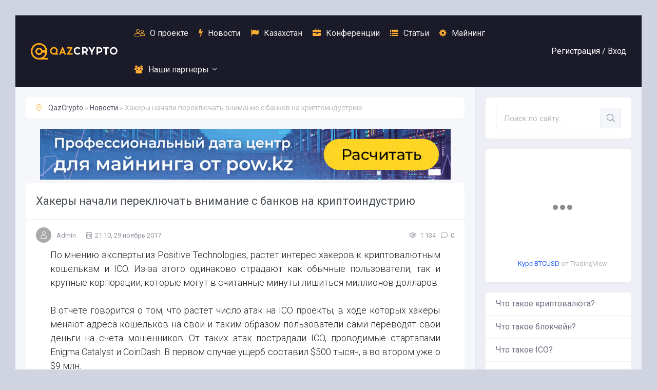

--- FILE ---
content_type: text/html; charset=utf-8
request_url: https://qazcrypto.kz/333-hakery-nachali-pereklyuchat-vnimanie-s-bankov-na-kriptoindustriyu.html
body_size: 9454
content:
<!DOCTYPE html>
<html lang="ru">
<head>
	<meta charset="utf-8">
<title>Хакеры начали переключать внимание с банков на криптоиндустрию</title>
<meta name="description" content="По мнению эксперты из Positive Technologies, растет интерес хакеров к криптовалютным кошелькам и ICO. Из-за этого одинаково страдают как обычные пользователи, так и крупные корпорации, которые могут">
<meta name="keywords" content="xaker, хакер, ico, crypto, ICO токены">
<meta name="generator" content="DataLife Engine (http://dle-news.ru)">
<meta property="og:site_name" content="Новости криптовалют в Казахстане | QazCrypto" />
<meta property="og:type" content="article" />
<meta property="og:title" content="Хакеры начали переключать внимание с банков на криптоиндустрию" />
<meta property="og:url" content="https://qazcrypto.kz/333-hakery-nachali-pereklyuchat-vnimanie-s-bankov-na-kriptoindustriyu.html" />
<meta name="news_keywords" content="xaker, хакер, ico, crypto, ICO токены" />
<meta property="og:image" content="http://qazcrypto.kz/uploads/posts/2017-11/medium/1511968192_5007dee8a8032947c8f9d467273480c9.jpg" />
<link rel="search" type="application/opensearchdescription+xml" href="https://qazcrypto.kz/engine/opensearch.php" title="Новости криптовалют в Казахстане | QazCrypto">
<link rel="alternate" type="application/rss+xml" title="Новости криптовалют в Казахстане | QazCrypto" href="https://qazcrypto.kz/rss.xml" />
	<meta name="viewport" content="width=device-width, initial-scale=1.0" />
	<link rel="shortcut icon" href="/templates/myinvest-remaster/images/favicon4.png" />
	<link href="/templates/myinvest-remaster/css/styles.css?v=9" type="text/css" rel="stylesheet" />
	<link href="/templates/myinvest-remaster/css/engine.css" type="text/css" rel="stylesheet" />
	<meta name="theme-color" content="#111">
	<link href="https://fonts.googleapis.com/css?family=Roboto:300,400,700&display=swap&subset=cyrillic" rel="stylesheet"> 
</head>

<body>

	<div class="wrap">
		
		<div class="wrap-main wrap-center">
	
			<header class="header" id="header">
				<div class="header-in wrap-center fx-row fx-middle">
					<a href="/" class="logo nowrap"><span>
					<img src="/logo4.png" class="logo">
					</span></a>
					<ul class="header-menu fx-row fx-start fx-1 to-mob">
				
						<li><a href="/o-proekte.html"><span class="fal fa-user-friends"></span>О проекте</a></li>
						<li><a href="/news"><span class="fa fa-bolt"></span>Новости</a></li>
						<li><a href="/kazakhstan"><span class="fa fa-flag"></span>Казахстан</a></li>
						<li><a href="/konferenciya"><span class="fa fa-briefcase"></span>Конференции</a></li>
						<li><a href="/stati"><span class="fa fa-list"></span>Статьи</a></li>
						<li><a href="/mayning"><span class="fa fa-cog"></span>Майнинг</a></li>
						
								<li class="submenu">
							<a href="#"><span class="fa fa-users"></span>Наши партнеры</a>
							<ul class="hidden-menu clearfix anim">
								<li><a href="https://bkz.kz/?utm_source=qazcrypto" target="_blank">Обучение криптовалютам</a></li>
								<li><a href="https://pow.kz/?utm_source=qazcrypto" target="_blank">Майнинг в Казахстане</a></li>
								<li><a href="https://blockchainkz.info/?utm_source=qazcrypto" target="_blank">Ассоциация "BlockchainKZ"</a></li>
								<li><a href="https://zh.cash/?utm_source=qazcrypto" target="_blank">ZHCash P2P Blockchain Network</a></li>

							</ul>
						</li>
						
					</ul>
					<div class="header-btn js-login">Регистрация / <span>Вход</span></div>
					
					<div class="btn-menu hidden"><span class="fal fa-bars"></span></div>
				</div>
			</header>
			
			<!-- END HEADER -->
			
			<div class="cols fx-row">
				
				<main class="main fx-1">
					
					
					
					<div class="speedbar nowrap"><span class="fal fa-map-marker-check"></span>
	<span id="dle-speedbar"><span itemscope itemtype="http://data-vocabulary.org/Breadcrumb"><a href="https://qazcrypto.kz/" itemprop="url"><span itemprop="title">QazCrypto</span></a></span> &raquo; <span itemscope itemtype="http://data-vocabulary.org/Breadcrumb"><a href="https://qazcrypto.kz/news/" itemprop="url"><span itemprop="title">Новости</span></a></span> &raquo; Хакеры начали переключать внимание с банков на криптоиндустрию</span>
</div>
					
					<div id='dle-content' class='row row-flex row-flex-wrap my'>
<br>
<center><a href="https://pow.kz/?utm_source=qazcrypto" target="_blank"><img src="/bannergif1.gif" alt=""></a></center>


<article class="article">

	<div class="fmain sect-bg">

		<div class="fheader ignore-select">
			<h1>Хакеры начали переключать внимание с банков на криптоиндустрию</h1>
				<div class="fcat">Новости</div>
				<div class="short-meta fx-row fx-middle">
					<div class="short-meta-item fx-row fx-middle fauthor"><div class="short-author img-fit"><span class="fal fa-user"></span></div><a onclick="ShowProfile('Admin', 'https://qazcrypto.kz/user/Admin/', '0'); return false;" href="https://qazcrypto.kz/user/Admin/">Admin</a></div>
					<div class="short-meta-item fx-1"><span class="fal fa-calendar-alt"></span>21:10, 29 ноябрь 2017</div>
					<div class="short-meta-item"><span class="fal fa-eye"></span>1 134</div>
					<div class="short-meta-item"><span class="fal fa-comment"></span>0</div>
			</div>
		</div>
		
		
		
		<div class="fdesc full-text video-box clearfix">По мнению эксперты из Positive Technologies, растет интерес хакеров к криптовалютным кошелькам и ICO. Из-за этого одинаково страдают как обычные пользователи, так и крупные корпорации, которые могут в считанные минуты лишиться миллионов долларов.<br><br>В отчете говорится о том, что растет число атак на ICO проекты, в ходе которых хакеры меняют адреса кошельков на свои и таким образом пользователи сами переводят свои деньги на счета мошенников. От таких атак пострадали ICO, проводимые стартапами Enigma Catalyst и CoinDash. В первом случае ущерб составил $500 тысяч, а во втором уже о $9 млн.<br><br>Специалисты в том числе обратили внимание еще на одну набирающую обороты угрозу, связанную с проведением ICO:<br><br><div class="quote">«Нельзя исключать и активизации нового вида киберпреступлений — создания заведомо недобросовестных блокчейн-стартапов, которые будут оправдывать пропажу средств деятельностью хакеров».</div><br>Еще одной проблемой, которую создают хакеры, стал скрытый майнинг. Злоумышленники распространяют вредоносные программы, которые добывают криптовалюту на компьютере или устройстве ничего не подозревающей жертвы. Кроме того, хакеры взламывают сайты и устанавливают на них вредоносный код, который также скрытно добывает криптовалюту на компьютере каждого, кто посетит данный сайт.<br><br>«Вопрос защищенности веб-ресурсов еще никогда не стоял так остро, как в ситуации с блокчейн-проектами и ICO, когда несанкционированный доступ к управлению сайтом и контентом означает потерю миллионов долларов за несколько минут. Вместе с ростом числа новых ICO к концу года ожидается и рост атак на блокчейн-платформы», — отметила аналитик Positive Technologies Ольга Зиненко.<br>Растет количество киберинцидентов в госсекторе: доля атак, направленных на государственные организации, в III квартале 2017 года составила 13% и впервые за последние два года превысила долю атак на финансовые компании (7%).<br><br>В том числе набирает обороты и эксплуатация уязвимостей веб-ресурсов, в частности дефейс сайтов государственных структур. В августе от таких атак пострадали 27 веб-ресурсов госорганов Малайзии, портал правительства Пакистана и около 40 сайтов Венесуэлы.<br>Июльская атака на американское бюро кредитных историй Equifax привела к одной из самых масштабных утечек данных, в результате которой злоумышленники получили личную информацию 145.5 млн граждан.<br><br>Также продолжает совершенствоваться ПО, атакующее банкоматы и POS-терминалы. В июле в США были атакованы распространенные вендинговые автоматы Avanti Markets: злоумышленники смогли получить доступ к данным клиентов в некоторых из них.<br>Ранее специалисты компании Group-IB уже обратили внимание, что хакеры начали переключать свое внимание с банков на криптоиндустрию, так как здесь удачная атака приносит заметно больше денег, а главное, их легче вывести в наличные.<br><br>Источник:​<a href="https://bits.media/news/khakery-nachali-pereklyuchat-svoe-vnimanie-s-bankov-na-kriptoindustriyu/" target="_blank" rel="noopener external noreferrer">Ссылка</a>​​​</div>
		
 <div class="short-tags nowrap ignore-select"><span class="fal fa-tag"></span><span><a class="badge badge-light" href="https://qazcrypto.kz/tags/xaker/">xaker</a></span> <span><a class="badge badge-light" href="https://qazcrypto.kz/tags/%D1%85%D0%B0%D0%BA%D0%B5%D1%80/">хакер</a></span> <span><a class="badge badge-light" href="https://qazcrypto.kz/tags/ico/">ico</a></span> <span><a class="badge badge-light" href="https://qazcrypto.kz/tags/crypto/">crypto</a></span> <span><a class="badge badge-light" href="https://qazcrypto.kz/tags/ICO+%D1%82%D0%BE%D0%BA%D0%B5%D0%BD%D1%8B/">ICO токены</a></span></div>

		




		<div class="fbtm fx-row fx-middle ignore-select fbtm-one">

			<div class="ffav"><a href="#" class="js-login"><span class="fal fa-bookmark"></span>Добавить <div>в мою ленту</div></a></div>
			
			<a href="javascript:history.go(-1)" class="btn">Вернуться назад</a>
		</div>

	</div>
	
	<!-- END FMAIN -->
	
	
	<div class="sect sect-popular sect-related ignore-select">
		<div class="sect-header fx-row fx-middle">
			<div class="sect-title fx-1 nowrap"><span class="fal fa-puzzle-piece"></span>Читайте также</div>
			<a href="/lastnews/" class="sect-link anim">Найти еще</a>
		</div>
		<div class="sect-content owl-carousel" id="owl-related">
			<div class="short-thumb">
	<a class="short-thumb-img img-resp img-fit anim" href="https://qazcrypto.kz/273-blokcheyn-startap-libra-privlek-78-mln-investiciy.html">
		<img src="/uploads/posts/2017-11/thumbs/1511779424_libra-logo.png" alt="Блокчейн-стартап Libra привлек $7,8 млн инвестиций">
	</a>
	<a class="short-title short-thumb-title anim" href="https://qazcrypto.kz/273-blokcheyn-startap-libra-privlek-78-mln-investiciy.html">Блокчейн-стартап Libra привлек $7,8 млн инвестиций...</a>
	<div class="short-text">Специализирующийся на разработке решений для финансового учета и...</div>
	<div class="short-meta fx-row fx-middle short-thumb-meta-btm">
		<div class="short-meta-item fx-1 nowrap"><span class="fal fa-layer-group"></span>Новости</div>
		<div class="short-meta-item"><span class="fal fa-calendar-alt"></span>27.11.17</div>
	</div>
</div><div class="short-thumb">
	<a class="short-thumb-img img-resp img-fit anim" href="https://qazcrypto.kz/231-troyanskaya-programma-ukrala-160-000-iz-koshelkov-polzovateley-bitkoyna.html">
		<img src="/uploads/posts/2017-11/medium/1511712260_main.jpg" alt="Троянская программа украла 160 000 $ из кошельков пользователей Биткойна">
	</a>
	<a class="short-title short-thumb-title anim" href="https://qazcrypto.kz/231-troyanskaya-programma-ukrala-160-000-iz-koshelkov-polzovateley-bitkoyna.html">Троянская программа украла 160 000 $ из кошельков...</a>
	<div class="short-text">Новый троянский вирус CryptoShuffler ворует криптовалюты из кошельков...</div>
	<div class="short-meta fx-row fx-middle short-thumb-meta-btm">
		<div class="short-meta-item fx-1 nowrap"><span class="fal fa-layer-group"></span>Новости</div>
		<div class="short-meta-item"><span class="fal fa-calendar-alt"></span>02.11.17</div>
	</div>
</div><div class="short-thumb">
	<a class="short-thumb-img img-resp img-fit anim" href="https://qazcrypto.kz/34-pervyy-rabochiy-marketpleys-na-blokcheyne-dmarket-prevraschaet-virtualnye-veschi-v-realnye.html">
		<img src="/uploads/posts/2017-11/1511412838_25-million-was-invested-in-dmarket-during-token-presale-696x253.png" alt="Первый рабочий маркетплейс на блокчейне DMarket превращает виртуальные вещи в реальные">
	</a>
	<a class="short-title short-thumb-title anim" href="https://qazcrypto.kz/34-pervyy-rabochiy-marketpleys-na-blokcheyne-dmarket-prevraschaet-virtualnye-veschi-v-realnye.html">Первый рабочий маркетплейс на блокчейне DMarket...</a>
	<div class="short-text">Прошлый год стал одним из самых прибыльных для игровой индустрии –...</div>
	<div class="short-meta fx-row fx-middle short-thumb-meta-btm">
		<div class="short-meta-item fx-1 nowrap"><span class="fal fa-layer-group"></span>Новости</div>
		<div class="short-meta-item"><span class="fal fa-calendar-alt"></span>23.11.17</div>
	</div>
</div><div class="short-thumb">
	<a class="short-thumb-img img-resp img-fit anim" href="https://qazcrypto.kz/5-nitro-obedinyaem-geymerovrazrabotchikov-i-investorov-na-odnoy-ploschadke.html">
		<img src="/uploads/posts/2017-11/medium/1511285848_12345-470x372.png" alt="Nitro: Объединяем геймеров,разработчиков и инвесторов на одной площадке">
	</a>
	<a class="short-title short-thumb-title anim" href="https://qazcrypto.kz/5-nitro-obedinyaem-geymerovrazrabotchikov-i-investorov-na-odnoy-ploschadke.html">Nitro: Объединяем геймеров,разработчиков и...</a>
	<div class="short-text">Индустрия компьютерных и мобильных игр давно перестала быть нишевой...</div>
	<div class="short-meta fx-row fx-middle short-thumb-meta-btm">
		<div class="short-meta-item fx-1 nowrap"><span class="fal fa-layer-group"></span>Новости</div>
		<div class="short-meta-item"><span class="fal fa-calendar-alt"></span>21.11.17</div>
	</div>
</div>
		</div>
	</div>
	
	<div class="sect ignore-select">
		<div class="sect-header fx-row fx-middle">
			<div class="sect-title fx-1 nowrap"><span class="fal fa-comments"></span>Комментарии (0)</div>
			<div class="sect-link anim icon-right fadd-comms">Добавить<span class="fal fa-plus"></span></div>
		</div>
		<div class="fcomms" id="full-comms">
			<form  method="post" name="dle-comments-form" id="dle-comments-form" ><!--noindex-->
<div class="add-comms sect-bg" id="add-comms">
	
	<div class="ac-inputs fx-row">
		<input type="text" maxlength="35" name="name" id="name" placeholder="Ваше имя" />
		<input type="text" maxlength="35" name="mail" id="mail" placeholder="Ваш e-mail (необязательно)" />
	</div>
	
	<div class="ac-textarea"><script type="text/javascript">
	var text_upload = "Загрузка файлов и изображений на сервер";
</script>
<div class="wseditor"><textarea id="comments" name="comments" rows="10" cols="50" class="ajaxwysiwygeditor"></textarea></div></div>
			
	
	<div class="ac-protect">
		
		
		<div class="form-item clearfix imp">
			<label>Введите код с картинки:</label>
			<div class="form-secur">
				<input type="text" name="sec_code" id="sec_code" placeholder="Впишите код с картинки" maxlength="45" required /><a onclick="reload(); return false;" title="Кликните на изображение чтобы обновить код, если он неразборчив" href="#"><span id="dle-captcha"><img src="/engine/modules/antibot/antibot.php" alt="Кликните на изображение чтобы обновить код, если он неразборчив" width="160" height="80" /></span></a>
			</div>
		</div>
		
		
	</div>
	

	<div class="ac-submit">
		<button name="submit" type="submit">Добавить комментарий</button>
	</div>
	
</div>
<!--/noindex-->
		<input type="hidden" name="subaction" value="addcomment" />
		<input type="hidden" name="post_id" id="post_id" value="333" /><input type="hidden" name="user_hash" value="b11e7e01b891bfc7767b1ff61cba9d455867a10e" /></form>
			
<div id="dle-ajax-comments"></div>

			<!--dlenavigationcomments-->
		</div>
	</div>

</article></div>
					
					
				</main>

				<!-- END MAIN -->

				<aside class="sidebar">
					<div class="side-box search-wrap">
						<form id="quicksearch" method="post">
							<input type="hidden" name="do" value="search" />
							<input type="hidden" name="subaction" value="search" />
							<div class="search-box">
								<input id="story" name="story" placeholder="Поиск по сайту..." type="text" />
								<button type="submit" class="search-btn"><span class="fal fa-search"></span></button>
							</div>
						</form>
					</div>
					
					<div class="side-box">
					
<!-- TradingView Widget BEGIN --><center>
<div class="tradingview-widget-container">
  <div class="tradingview-widget-container__widget"></div>
  <div class="tradingview-widget-copyright"><a href="https://ru.tradingview.com/symbols/BTCUSD/?exchange=BITSTAMP" rel="noopener" target="_blank"><span class="blue-text">Курс BTCUSD</span></a> от TradingView</div>
  <script type="text/javascript" src="https://s3.tradingview.com/external-embedding/embed-widget-mini-symbol-overview.js" async>
  {
  "symbol": "BITSTAMP:BTCUSD",
  "width": "260",
  "height": "220",
  "locale": "ru",
  "dateRange": "1D",
  "colorTheme": "light",
  "trendLineColor": "rgba(241, 194, 50, 1)",
  "underLineColor": "rgba(249, 203, 156, 0.3)",
  "underLineBottomColor": "rgba(252, 229, 205, 0)",
  "isTransparent": true,
  "autosize": false,
  "largeChartUrl": ""
}
  </script>
</div></center>
<!-- TradingView Widget END -->

</div>
					
					<ul class="side-box side-nav to-mob">
						<li><a href="https://qazcrypto.kz/8-chto-takoe-kriptovalyuta.html" target="_blank">Что такое криптовалюта?</a></li>
						<li><a href="https://qazcrypto.kz/6-chto-takoe-blokcheyn.html" target="_blank">Что такое блокчейн?</a></li>
						<li><a href="https://qazcrypto.kz/stati/7-chto-takoe-ico.html" target="_blank">Что такое ICO?</a></li>
						<li><a href="https://qazcrypto.kz/9-mayning.html" target="_blank">Что такое майнинг?</a></li>
						<li><a href="https://qazcrypto.kz/10-chto-takoe-bitkoin.html" target="_blank">Что такое Bitcoin?</a></li>

					</ul>
					
					<div class="side-box">
						<div class="side-bt">Комментарии</div>
						<div class="side-bc">
							
<div class="lcomm js-comm">
	<a class="ltitle nowrap" href="https://qazcrypto.kz/3142-gevin-andresen-satosi-nakamoto-mog-nepravilno-ocenit-perspektivy-bitkoyna.html#comment">Гэвин Андресен: «Сатоси Накамото мог неправильно оценить перспективы Биткойна»</a>
	<div class="lmeta">
		<div class="lav img-box js-avatar"><img src="/templates/myinvest-remaster/dleimages/noavatar.png" alt="BryanLiess"/></div>
		<div class="lname js-author">BryanLiess</div>
		<div class="ldate">22.01.26</div>
	</div>
	<div class="ltext">проститутки уфа 40 шлюхи уфы</div>
</div>
<div class="lcomm js-comm">
	<a class="ltitle nowrap" href="https://qazcrypto.kz/1289-togliatti-international-blockchain-forum.html#comment">Togliatti International Blockchain Forum</a>
	<div class="lmeta">
		<div class="lav img-box js-avatar"><img src="/templates/myinvest-remaster/dleimages/noavatar.png" alt="PassLeakkab"/></div>
		<div class="lname js-author">PassLeakkab</div>
		<div class="ldate">20.01.26</div>
	</div>
	<div class="ltext">BreachDatabase - Exposed or Safe? Scan &amp; See Instantly!  Think you're safe? Think again - the dark web never sleeps, but</div>
</div>
<div class="lcomm js-comm">
	<a class="ltitle nowrap" href="https://qazcrypto.kz/15636-dzhastin-san-zapuskaet-platformu-nft-pump.html#comment">Джастин Сан запускает платформу NFT Pump</a>
	<div class="lmeta">
		<div class="lav img-box js-avatar"><img src="/templates/myinvest-remaster/dleimages/noavatar.png" alt="Georgewap"/></div>
		<div class="lname js-author">Georgewap</div>
		<div class="ldate">19.01.26</div>
	</div>
	<div class="ltext">Индивидуалка стриптиз Балашиха</div>
</div>
						</div>
					</div>
					
					<!--  <div class="side-box side-subscribe">
						<div class="side-bt"><span class="fal fa-envelope"></span>E-mail подписка</div>
						<div class="side-bc search-box">
						<form action="https://login.sendpulse.com/forms/simple/u/eyJ1c2VyX2lkIjo3NzIyOTk3LCJhZGRyZXNzX2Jvb2tfaWQiOjQ1MTgyMCwibGFuZyI6InJ1In0=" method="post">
							<input type="email" required name="email" placeholder="Ваша почта" />
							<input type="hidden" name="sender" value="info@qazcrypto.kz">
							<button type="submit" class="search-btn"><span class="fal fa-arrow-right"></span></button>
							<div class="side-subscribe-caption">Подпишись на обновления!</div>
						</div>
					</div> -->
					
					<!-- <div class="side-rkl side-sticky"><a href="https://bkz.kz/?utm_source=qazcrypto" target="_blank"><img src="/banner1.png" alt=""></a></div> -->
					
					
					<div class="side-rkl side-sticky"><a href="https://blockchainkz.info/" target="_blank"><img src="/banner5.jpg" alt=""></a></div>
					
					
				</aside>

				<!-- END SIDEBAR -->

			</div>
			
			<!-- END COLS -->
			
			<footer class="footer">
				<div class="footer-in wrap-center">
					<div class="footer-one fx-row">
						<div class="footer-col footer-col-desc">
							<div class="footer-col-title title">Qazcrypto</div>
							<div class="footer-col-content">
							Информационный сайт об электронных валютах и новых технологиях.  <br>
							© 2017-2021 Qazcrypto.kz <br><br>
							Мы отслеживаем актуальные новости, освещаем события, пишем о конференциях и других мероприятиях.<br> <br>
							Мы не призываем покупать криптовалюту или токены, тем более инвестировать свои деньги в подозрительные проекты. 
							</div>
						</div>
						<div class="footer-col">
							<div class="footer-col-title title">Меню сайта</div>
							<ul class="footer-col-content">
								<li><a href="/news">Новости криптовалют</a></li>
								<li><a href="/kazakhstan">Новости криптовалют в Казахстане</a></li>
								<li><a href="/konferenciya">Конференции</a></li>
								<li><a href="/stati">Статьи</a></li>
								<li><a href="/mayning">Майнинг</a></li>
							</ul>
						</div>
						<div class="footer-col">
							<div class="footer-col-title title">Наша редакция</div>
							<ul class="footer-col-content">
								<li><a href="/o-proekte.html">О проекте</a></li>
								<li><a href="/?do=stats">Статистика</a></li>
								<li><a href="/?do=rules">Правила сайта</a></li>
								<li><a href="https://t.me/qazcrypto_admin" target="_blank"><b>Реклама на сайте</b></a></li>
							</ul>
							<div class="ft-soc clearfix">
								<span class="fab fa-vk" data-href="https://vk.com/qazcrypto"></span>
								<span class="fab fa-youtube" data-href="https://www.youtube.com/channel/UCwZ4d1HWT3imwgGzRtIAXoQ"></span>
								<span class="fal fa-paper-plane" data-href="https://telegram.me/qazcryptokz"></span>
							</div>
						</div>
					</div>
					<div class="footer-two fx-row fx-middle">
						<div class="footer-copyright fx-1">© 2017-2021 Qazcrypto.kz - All right reserved.</div>
						<div class="footer-conter">
						
						<!--LiveInternet counter--><a href="https://www.liveinternet.ru/click"
target="_blank"><img id="licntC42A" width="31" height="31" style="border:0" 
title="LiveInternet"
src="[data-uri]"
alt=""/></a><script>(function(d,s){d.getElementById("licntC42A").src=
"https://counter.yadro.ru/hit?t50.6;r"+escape(d.referrer)+
((typeof(s)=="undefined")?"":";s"+s.width+"*"+s.height+"*"+
(s.colorDepth?s.colorDepth:s.pixelDepth))+";u"+escape(d.URL)+
";h"+escape(d.title.substring(0,150))+";"+Math.random()})
(document,screen)</script><!--/LiveInternet-->

						
						</div>
					</div>
				</div>
			</footer>
			
			<!-- END FOOTER -->
			
		</div>

		<!-- END WRAP-MAIN -->

	</div>
	
	<!-- END WRAP -->
		
<!--noindex-->



<div class="login-box not-logged hidden">
	<div class="login-close"><span class="fal fa-times"></span></div>
	<form method="post">
		<div class="login-title title">Авторизация</div>
		<div class="login-avatar"><span class="fal fa-user"></span></div>
		<div class="login-input"><input type="text" name="login_name" id="login_name" placeholder="Ваш логин"/></div>
		<div class="login-input"><input type="password" name="login_password" id="login_password" placeholder="Ваш пароль" /></div>
		<div class="login-check">
			<label for="login_not_save">
				<input type="checkbox" name="login_not_save" id="login_not_save" value="1"/>
				<span>Запомнить</span>
			</label> 
		</div>
		<div class="login-btn"><button onclick="submit();" type="submit" title="Вход">Войти на сайт</button></div>
		<input name="login" type="hidden" id="login" value="submit" />
		<div class="login-btm fx-row">
			<a href="/?do=register" class="log-register">Регистрация</a>
			<a href="https://qazcrypto.kz/index.php?do=lostpassword">Восстановить пароль</a>
		</div>
		<div class="login-soc-title">Или войти через</div>
		<div class="login-soc-btns">
			
			
			
			
			
			
		</div>
	</form>
</div>

<!--/noindex-->
<link href="/engine/editor/css/default.css?v=22" rel="stylesheet" type="text/css">
<link href="/engine/editor/jscripts/froala/fonts/font-awesome.css?v=22" rel="stylesheet" type="text/css">
<link href="/engine/editor/jscripts/froala/css/editor.css?v=22" rel="stylesheet" type="text/css">
<script type="text/javascript" src="/engine/classes/js/jquery.js?v=22"></script>
<script type="text/javascript" src="/engine/classes/js/jqueryui.js?v=22"></script>
<script type="text/javascript" src="/engine/classes/js/dle_js.js?v=22"></script>
<script type="text/javascript" src="/engine/classes/masha/masha.js?v=22"></script>
<script type="text/javascript" src="/engine/skins/codemirror/js/code.js?v=22"></script>
<script type="text/javascript" src="/engine/editor/jscripts/froala/editor.js?v=22"></script>
<script type="text/javascript" src="/engine/editor/jscripts/froala/languages/ru.js?v=22"></script>
<script src="/templates/myinvest-remaster/js/libs.js"></script>
<script type="text/javascript">
<!--
var dle_root       = '/';
var dle_admin      = '';
var dle_login_hash = 'b11e7e01b891bfc7767b1ff61cba9d455867a10e';
var dle_group      = 5;
var dle_skin       = 'myinvest-remaster';
var dle_wysiwyg    = '1';
var quick_wysiwyg  = '1';
var dle_act_lang   = ["Да", "Нет", "Ввод", "Отмена", "Сохранить", "Удалить", "Загрузка. Пожалуйста, подождите..."];
var menu_short     = 'Быстрое редактирование';
var menu_full      = 'Полное редактирование';
var menu_profile   = 'Просмотр профиля';
var menu_send      = 'Отправить сообщение';
var menu_uedit     = 'Админцентр';
var dle_info       = 'Информация';
var dle_confirm    = 'Подтверждение';
var dle_prompt     = 'Ввод информации';
var dle_req_field  = 'Заполните все необходимые поля';
var dle_del_agree  = 'Вы действительно хотите удалить? Данное действие невозможно будет отменить';
var dle_spam_agree = 'Вы действительно хотите отметить пользователя как спамера? Это приведёт к удалению всех его комментариев';
var dle_complaint  = 'Укажите текст Вашей жалобы для администрации:';
var dle_big_text   = 'Выделен слишком большой участок текста.';
var dle_orfo_title = 'Укажите комментарий для администрации к найденной ошибке на странице';
var dle_p_send     = 'Отправить';
var dle_p_send_ok  = 'Уведомление успешно отправлено';
var dle_save_ok    = 'Изменения успешно сохранены. Обновить страницу?';
var dle_reply_title= 'Ответ на комментарий';
var dle_tree_comm  = '0';
var dle_del_news   = 'Удалить статью';
var dle_sub_agree  = 'Вы действительно хотите подписаться на комментарии к данной публикации?';
var allow_dle_delete_news   = false;
var dle_search_delay   = false;
var dle_search_value   = '';
jQuery(function($){
	
      $('#comments').froalaEditor({
        dle_root: dle_root,
        dle_upload_area : "comments",
        dle_upload_user : "",
        dle_upload_news : "0",
        width: '100%',
        height: '220',
        language: 'ru',

		htmlAllowedTags: ['div', 'span', 'p', 'br', 'strong', 'em', 'ul', 'li', 'ol', 'b', 'u', 'i', 's', 'a', 'img'],
		htmlAllowedAttrs: ['class', 'href', 'alt', 'src', 'style', 'target'],
		pastePlain: true,
		imageAllowedTypes: [],
        imageInsertButtons: ['imageBack', '|', 'imageByURL'],
        imagePaste: false,
		videoInsertButtons: ['videoBack', '|', 'videoByURL'],
		
        toolbarButtonsXS: ['bold', 'italic', 'underline', 'strikeThrough', '|', 'align', 'formatOL', 'formatUL', '|', 'insertLink', 'dleleech', 'emoticons', '|', 'dlehide', 'dlequote', 'dlespoiler'],

        toolbarButtonsSM: ['bold', 'italic', 'underline', 'strikeThrough', '|', 'align', 'formatOL', 'formatUL', '|', 'insertLink', 'dleleech', 'emoticons', '|', 'dlehide', 'dlequote', 'dlespoiler'],

        toolbarButtonsMD: ['bold', 'italic', 'underline', 'strikeThrough', '|', 'align', 'formatOL', 'formatUL', '|', 'insertLink', 'dleleech', 'emoticons', '|', 'dlehide', 'dlequote', 'dlespoiler'],

        toolbarButtons: ['bold', 'italic', 'underline', 'strikeThrough', '|', 'align', 'formatOL', 'formatUL', '|', 'insertLink', 'dleleech', 'emoticons', '|', 'dlehide', 'dlequote', 'dlespoiler']

      });

$('#dle-comments-form').submit(function() {
	doAddComments();
	return false;
});
FastSearch();
});
//-->
</script>

<script src="https://cdnjs.cloudflare.com/ajax/libs/popper.js/1.11.0/umd/popper.min.js" integrity="sha384-b/U6ypiBEHpOf/4+1nzFpr53nxSS+GLCkfwBdFNTxtclqqenISfwAzpKaMNFNmj4" crossorigin="anonymous"></script>
<script src="https://maxcdn.bootstrapcdn.com/bootstrap/4.0.0-beta/js/bootstrap.min.js" integrity="sha384-h0AbiXch4ZDo7tp9hKZ4TsHbi047NrKGLO3SEJAg45jXxnGIfYzk4Si90RDIqNm1" crossorigin="anonymous"></script>

</body>
</html>


--- FILE ---
content_type: application/javascript; charset=utf-8
request_url: https://www.tradingview-widget.com/static/bundles/embed/runtime-embed_mini_symbol_overview_widget.9f592f653296366f79b5.js
body_size: 36551
content:
(()=>{"use strict";var e,a,c,d,f,b={},_={};function s(e){var a=_[e];if(void 0!==a)return a.exports;var c=_[e]={id:e,loaded:!1,exports:{}};return b[e].call(c.exports,c,c.exports,s),c.loaded=!0,c.exports}s.m=b,s.c=_,s._plural={ar:(e,a=6,c=(0==e?0:1==e?1:2==e?2:e%100>=3&&e%100<=10?3:e%100>=11&&e%100<=99?4:5))=>null==e?0:+c,cs:(e,a=3,c=(1==e?0:e>=2&&e<=4?1:2))=>null==e?0:+c,ru:(e,a=3,c=(e%10==1&&e%100!=11?0:e%10>=2&&e%10<=4&&(e%100<10||e%100>=20)?1:2))=>null==e?0:+c,ro:(e,a=3,c=(1==e?0:e%100>19||e%100==0&&0!=e?2:1))=>null==e?0:+c,pl:(e,a=3,c=(1==e?0:e%10>=2&&e%10<=4&&(e%100<10||e%100>=20)?1:2))=>null==e?0:+c,pt:(e,a=2,c=1!=e)=>null==e?0:+c,de:(e,a=2,c=1!=e)=>null==e?0:+c,en:(e,a=2,c=1!=e)=>null==e?0:+c,es:(e,a=2,c=1!=e)=>null==e?0:+c,sv:(e,a=2,c=1!=e)=>null==e?0:+c,it:(e,a=2,c=1!=e)=>null==e?0:+c,tr:(e,a=2,c=1!=e)=>null==e?0:+c,el:(e,a=2,c=1!=e)=>null==e?0:+c,fr:(e,a=2,c=e>1)=>null==e?0:+c,fa:(e,a=1,c=0)=>null==e?0:+c,ja:(e,a=1,c=0)=>null==e?0:+c,ko:(e,a=1,c=0)=>null==e?0:+c,th:(e,a=1,c=0)=>null==e?0:+c,vi:(e,a=1,c=0)=>null==e?0:+c,zh:(e,a=1,c=0)=>null==e?0:+c,he_IL:(e,a=4,c=(1==e?0:2==e?1:e>10&&e%10==0?2:3))=>null==e?0:+c,ca_ES:(e,a=2,c=1!=e)=>null==e?0:+c,nl_NL:(e,a=2,c=1!=e)=>null==e?0:+c,hu_HU:(e,a=2,c=1!=e)=>null==e?0:+c,id_ID:(e,a=1,c=0)=>null==e?0:+c,ms_MY:(e,a=1,c=0)=>null==e?0:+c,zh_TW:(e,a=1,c=0)=>null==e?0:+c},s.amdD=function(){throw new Error("define cannot be used indirect")},e=[],s.O=(a,c,d,f)=>{if(!c){var b=1/0;for(i=0;i<e.length;i++){for(var[c,d,f]=e[i],_=!0,t=0;t<c.length;t++)(!1&f||b>=f)&&Object.keys(s.O).every((e=>s.O[e](c[t])))?c.splice(t--,1):(_=!1,f<b&&(b=f));if(_){e.splice(i--,1);var o=d();void 0!==o&&(a=o)}}return a}f=f||0;for(var i=e.length;i>0&&e[i-1][2]>f;i--)e[i]=e[i-1];e[i]=[c,d,f]},s.F={},s.E=e=>{Object.keys(s.F).map((a=>{s.F[a](e)}))},s.H={},s.G=e=>{Object.keys(s.H).map((a=>{s.H[a](e)}))},s.n=e=>{var a=e&&e.__esModule?()=>e.default:()=>e;return s.d(a,{a}),a},c=Object.getPrototypeOf?e=>Object.getPrototypeOf(e):e=>e.__proto__,s.t=function(e,d){if(1&d&&(e=this(e)),8&d)return e;if("object"==typeof e&&e){if(4&d&&e.__esModule)return e;if(16&d&&"function"==typeof e.then)return e}var f=Object.create(null);s.r(f);var b={};a=a||[null,c({}),c([]),c(c)];for(var _=2&d&&e;"object"==typeof _&&!~a.indexOf(_);_=c(_))Object.getOwnPropertyNames(_).forEach((a=>b[a]=()=>e[a]));return b.default=()=>e,s.d(f,b),f},s.d=(e,a)=>{for(var c in a)s.o(a,c)&&!s.o(e,c)&&Object.defineProperty(e,c,{enumerable:!0,get:a[c]})},s.f={},s.e=e=>Promise.all(Object.keys(s.f).reduce(((a,c)=>(s.f[c](e,a),a)),[])),
s.u=e=>61560===e?"__LANG__."+e+".5c643d0c81b4458702f6.js":43878===e?"__LANG__."+e+".5bc677df45e2b79d8265.js":11703===e?"__LANG__."+e+".bca546ec50944d2e6fd7.js":27741===e?"__LANG__."+e+".af075fdf0a5b580db02c.js":55199===e?"__LANG__."+e+".da55c30ca9f625162d95.js":1012===e?"__LANG__.1012.054025aa9db94e45b09d.js":66814===e?"__LANG__."+e+".5d9510478ea7f085d48f.js":32039===e?"__LANG__."+e+".3ddac7ee76f37b0d4baf.js":97837===e?"__LANG__."+e+".74f648b80c092cf3b86c.js":43873===e?"__LANG__."+e+".74ad20d8b7b16b8d244c.js":30281===e?"__LANG__."+e+".3907fe5c83cbdaec6a6c.js":54308===e?"__LANG__."+e+".e765ce8641e4484273d6.js":14435===e?"__LANG__."+e+".2e79fc13e23d1186cce9.js":62578===e?"__LANG__."+e+".1bfa27c8a975fa65141c.js":25906===e?"__LANG__."+e+".b6e6a27a464d8ef50790.js":80119===e?"__LANG__."+e+".14e828b1bd173f49bed9.js":97628===e?"__LANG__."+e+".0f0f3b36b70d53158e6c.js":13809===e?"__LANG__."+e+".ae018e5d8317b86de2cb.js":8591===e?"__LANG__.8591.ac7b258cfd0a7f6012a8.js":37824===e?"__LANG__."+e+".de5f5f702663830eab16.js":32257===e?"__LANG__."+e+".cb336957112d85b3c6f7.js":91146===e?"__LANG__."+e+".b068caa6ee07bcf56d3a.js":53126===e?"__LANG__."+e+".539b7befba35a6ea9363.js":77719===e?"__LANG__."+e+".9c6f4036f282ad184c65.js":90467===e?"__LANG__."+e+".df21a2ca40149d5eb234.js":22644===e?"__LANG__."+e+".00a7defc137b9eeacdcc.js":36869===e?"__LANG__."+e+".da281d178ded80a32d57.js":98546===e?"__LANG__."+e+".66df32a0db5cd645cd11.js":98558===e?"__LANG__."+e+".bdf7bf86fdaca0b5a957.js":5553===e?"__LANG__.5553.f7edf3c8c7c077fd9eda.js":83496===e?"__LANG__."+e+".66a48907aecf20188f11.js":87178===e?"__LANG__."+e+".21f8919f2f5a1144fa9f.js":4190===e?"__LANG__.4190.efcd54950a9c0e5363e6.js":71002===e?"__LANG__."+e+".886e4d9164206ad88e57.js":36566===e?"__LANG__."+e+".0eec4a38c7cc0eaed89e.js":21999===e?"__LANG__."+e+".b40405a859b605d42d37.js":89890===e?"__LANG__."+e+".21474b7735f7500b3897.js":48605===e?"__LANG__."+e+".2373fa898eeecc9ca753.js":99787===e?"__LANG__."+e+".dc487af8e4063d3e426c.js":53880===e?"__LANG__."+e+".88ce8626f499b6859550.js":8810===e?"__LANG__.8810.cfd27541a264bf31c23e.js":35822===e?"__LANG__."+e+".f81846e630ff97fe234e.js":77095===e?"__LANG__."+e+".c01f568ec408bc6f57f2.js":86990===e?"__LANG__."+e+".03d41153a506916685c1.js":9014===e?"__LANG__.9014.38bab3e2273d37a8d20e.js":2082===e?"__LANG__.2082.92a1c62ef72e5db9a5d7.js":28511===e?"__LANG__."+e+".071ae515ec39503bfe0b.js":44963===e?"__LANG__."+e+".35b1a2bc641de20921ac.js":88778===e?"__LANG__."+e+".45ac0f5b1f529d3485ba.js":92104===e?"__LANG__."+e+".17e59aa0b7b1b71a1a47.js":41853===e?"__LANG__."+e+".cbc90abf859632124dfa.js":40917===e?"__LANG__."+e+".8ffd88b180ddc9f71415.js":5889===e?"__LANG__.5889.0fdb76cb83972f2ba8d8.js":35256===e?"__LANG__."+e+".eebef43a76efeb45a49d.js":69800===e?"__LANG__."+e+".2265bf034ea526da08c2.js":52007===e?"__LANG__."+e+".d82d736c8072c660fb15.js":63032===e?"__LANG__."+e+".25da05008839b0f3b026.js":28079===e?"__LANG__."+e+".c26a4a0fc4542d43d241.js":13768===e?"__LANG__."+e+".941b427c535f4acf57eb.js":89832===e?"__LANG__."+e+".4318c72c8c1665c3f577.js":12931===e?"__LANG__."+e+".d992f7bde04946eb4011.js":60626===e?"__LANG__."+e+".0e0bf9403c774e961992.js":32856===e?"__LANG__."+e+".ed487680d94db55a2cf8.js":27143===e?"__LANG__."+e+".1e22dd72eaa2bfd28f4b.js":4188===e?"__LANG__.4188.eda93b3a2efa97d2873b.js":76952===e?"__LANG__."+e+".0d27c684e843bac1a892.js":61851===e?"__LANG__."+e+".61ced7488751ff7f0428.js":84232===e?"__LANG__."+e+".045c0f46a0a71bfa0f29.js":18607===e?"__LANG__."+e+".189a98cf14b8a8ce7172.js":79629===e?"__LANG__."+e+".d7a0ab0c0cbcf4dc6844.js":89954===e?"__LANG__."+e+".dee2f39b52568cba1ffe.js":81009===e?"__LANG__."+e+".84f598acc36e54fb9ac8.js":10945===e?"__LANG__."+e+".5908f86d5352ef724dd4.js":99829===e?"__LANG__."+e+".792e666d80444d8caddf.js":10316===e?"__LANG__."+e+".ca17f52af3b5f8457dc2.js":34945===e?"__LANG__."+e+".0c618316b0c5ea4c203a.js":78747===e?"__LANG__."+e+".d08c6e341fa458a4e3e7.js":43356===e?"__LANG__."+e+".5ee2d8f69262f514eff8.js":19966===e?"__LANG__."+e+".908e9c53d214f4e22ff6.js":57335===e?"__LANG__."+e+".085446c5362fd770ac2c.js":87898===e?"__LANG__."+e+".ddb9b316611c40867fad.js":52771===e?"__LANG__."+e+".5fc0d5c2dd2f3c717789.js":43288===e?"__LANG__."+e+".0cb43eaad5a5d24c96f8.js":1189===e?"__LANG__.1189.1ab22523dea0cf09b08b.js":63016===e?"__LANG__."+e+".8ce8da05963a13bc481d.js":13051===e?"__LANG__."+e+".045ab484b6064ef582b7.js":31210===e?"__LANG__."+e+".554cf5ac6178c18442dd.js":43036===e?"__LANG__."+e+".b13d0715f01c092710a1.js":8228===e?"__LANG__.8228.42ebcc7f8b337bb7a16f.js":90563===e?"__LANG__."+e+".dc7e19a5d93f9cdbd921.js":76135===e?"__LANG__."+e+".dd12c373c8fdd6a50279.js":15572===e?"__LANG__."+e+".cb4eb7da9ecc53cb6072.js":21764===e?"__LANG__."+e+".e373636749f3adcfa6de.js":93116===e?"__LANG__."+e+".79ed7aa01ce89ddd1d1e.js":78886===e?"__LANG__."+e+".a3e3e8fae6b5e4d6bb88.js":18014===e?"__LANG__."+e+".7f32c74f8dccbca6164f.js":68519===e?"__LANG__."+e+".8e3210e54d598dd6f2b4.js":31448===e?"__LANG__."+e+".4adae74413ad1fc7dfef.js":78417===e?"__LANG__."+e+".ce4a80dfbff8404079da.js":15244===e?"__LANG__."+e+".d8e924d75f3c55c1f8ec.js":4720===e?"__LANG__.4720.a787425f0432bf03d015.js":21630===e?"__LANG__."+e+".ccdb0ac0782e2ffcfa38.js":68199===e?"__LANG__."+e+".5d1d920108b927b44c98.js":6113===e?"__LANG__.6113.f73ce3921d87cba5a124.js":12663===e?"__LANG__."+e+".9b9f21e25b8d0923275f.js":68234===e?"__LANG__."+e+".da4dfcac7d08f9733eef.js":75312===e?"__LANG__."+e+".85adbc99d78f7e44a1ae.js":29328===e?"__LANG__."+e+".382583e4f3f06096ad0c.js":45806===e?"__LANG__."+e+".affc9ab4c7f75aaefdbf.js":65691===e?"__LANG__."+e+".9e8e341a6334ed38ad24.js":6342===e?"__LANG__.6342.c167d391c4ff01bb9754.js":44742===e?"__LANG__."+e+".4197c393ff15a5c1243f.js":36820===e?"__LANG__."+e+".4a1b03ab27bb0ac5e092.js":85945===e?"__LANG__."+e+".578f8fbb59fa500a8982.js":62885===e?"__LANG__."+e+".0a057fa9c59a8edb76f6.js":70697===e?"__LANG__."+e+".1a5697b41513fc321fdb.js":90851===e?"__LANG__."+e+".5bcd30fe186b57738be6.js":99804===e?"__LANG__."+e+".eeaa1ab9d883d16239da.js":10601===e?"__LANG__."+e+".bd49ae28a5345725fe78.js":82835===e?"__LANG__."+e+".1b3326980e8c5ac5c7a1.js":39850===e?"__LANG__."+e+".b8520c9575d96ed64eff.js":4069===e?"__LANG__.4069.70fc45b50a77a100221f.js":81850===e?"__LANG__."+e+".3c6f958464183d1a262a.js":6060===e?"__LANG__.6060.b5bc1dce375658409baf.js":72529===e?"__LANG__."+e+".d5bbd741307f3896d1aa.js":81453===e?"__LANG__."+e+".45489bc6b50ba839f93a.js":20983===e?"__LANG__."+e+".ac5e4c81bef783b997b8.js":14660===e?"__LANG__."+e+".82afaf9638873562d3b3.js":24631===e?"__LANG__."+e+".f124ee3dd6acfef2d614.js":81392===e?"__LANG__."+e+".eea849690ef2c1e16cf0.js":57931===e?"__LANG__."+e+".822c70f2fac7aab91e68.js":59442===e?"__LANG__."+e+".6997360e3f3a0e28d0ae.js":77570===e?"__LANG__."+e+".e9cfbe78f12509e73798.js":40907===e?"__LANG__."+e+".4684b7b7bd315264e484.js":32117===e?"__LANG__."+e+".c1abc6a4410ef7094962.js":80977===e?"__LANG__."+e+".4d1ed9b3910fb879d6cf.js":32407===e?"__LANG__."+e+".b603b5c279303e5a2910.js":58488===e?"__LANG__."+e+".52393ae3cdfd84286203.js":11675===e?"__LANG__."+e+".22df244e8a2b9bef6355.js":32834===e?"__LANG__."+e+".6c433d4f6b3c3ae3dd49.js":81779===e?"__LANG__."+e+".cdcd14c618443d24c56c.js":44229===e?"__LANG__."+e+".9960f2cbc4a596931ab7.js":46114===e?"__LANG__."+e+".44bd1147752713a1111d.js":98975===e?"__LANG__."+e+".832cc8b9460148e62c2f.js":20982===e?"__LANG__."+e+".809c89df5a80c9571323.js":66396===e?"__LANG__."+e+".dcefaadaa01f89d23f13.js":58559===e?"__LANG__."+e+".c98caa3a798706a3829b.js":16085===e?"__LANG__."+e+".9909a543d42d3ad5c861.js":36778===e?"__LANG__."+e+".72f61e10f3e21ee9f7d6.js":18111===e?"__LANG__."+e+".29c16dcba6ace4f9ef5e.js":38045===e?"__LANG__."+e+".67e0f4b300001c28091b.js":28788===e?"__LANG__."+e+".3d666ac00e35a9eae2e8.js":45785===e?"__LANG__."+e+".0afbde1f634178057eb3.js":39938===e?"__LANG__."+e+".399a39250f892fae7d60.js":65909===e?"__LANG__."+e+".03e58716c9420499c719.js":30167===e?"__LANG__."+e+".aa356effad2160eb8a40.js":87031===e?"__LANG__."+e+".afed1eeebef6126f3fe7.js":79706===e?"__LANG__."+e+".14e16c55e52dce0c6101.js":2673===e?"__LANG__.2673.040f8a57cd360a5be76a.js":69256===e?"__LANG__."+e+".7b2c48aaf0f957d95669.js":58036===e?"__LANG__."+e+".4c2cb5f5a2137a94021b.js":84219===e?"__LANG__."+e+".25c6fc4e5f20bee844f9.js":21820===e?"__LANG__."+e+".3cc5e6b797db17fa642b.js":56579===e?"__LANG__."+e+".e2237e8c5e10d09dda58.js":27328===e?"__LANG__."+e+".519df37abf05212cd45c.js":46729===e?"__LANG__."+e+".d1d62b1dff6eb53c35ef.js":18535===e?"__LANG__."+e+".ec42437ff77a9c50d158.js":65324===e?"__LANG__."+e+".9a30255f63eb026c11ae.js":41399===e?"__LANG__."+e+".ac908bc6d27ad6179fa9.js":3009===e?"__LANG__.3009.4b879317e9974985999f.js":83360===e?"__LANG__."+e+".c54ef034d24caabc7e5c.js":77082===e?"__LANG__."+e+".afc95bb2a3a1890afd6a.js":26868===e?"__LANG__."+e+".8da5ad8a3cbe26063eb1.js":11715===e?"__LANG__."+e+".e69122f1acc348852436.js":231===e?"__LANG__.231.fa5bfde335be41416e74.js":44032===e?"__LANG__."+e+".72de4c3d7006bb8acde9.js":97818===e?"__LANG__."+e+".15b10761744070a09333.js":66688===e?"__LANG__."+e+".a44d8070e95f6ed51ed9.js":88688===e?"__LANG__."+e+".89c60cf311ad7db11d40.js":76381===e?"__LANG__."+e+".cb96b435ea1d2e24ec23.js":41629===e?"__LANG__."+e+".5e92604a73768d1029e5.js":27528===e?"__LANG__."+e+".5d249a1924965cea39dd.js":52742===e?"__LANG__."+e+".9d114ad5d4e41fc4f21b.js":25005===e?"__LANG__."+e+".389af3aac6c3a9c6932f.js":24442===e?"__LANG__."+e+".601eb7b5de84b746bbce.js":16593===e?"__LANG__."+e+".42e3a97f9586d44bf607.js":44471===e?"__LANG__."+e+".20f387b9b145bfde0023.js":89407===e?"__LANG__."+e+".59e3ac4466eb0ddc8524.js":17332===e?"__LANG__."+e+".2c872d4d81d87b450bdd.js":92814===e?"__LANG__."+e+".300a37d2715cbbecff5d.js":93759===e?"__LANG__."+e+".fc31621d0ea73b63e0ed.js":68488===e?"__LANG__."+e+".d81b36cb147947e0a09e.js":1217===e?"__LANG__.1217.d15a89c0b182ee33cd79.js":79544===e?"__LANG__."+e+".6ae1d331558fa1d49f38.js":79925===e?"__LANG__."+e+".287511f81ffd14fda9c8.js":80887===e?"__LANG__."+e+".b769245d3b24003ead62.js":30470===e?"__LANG__."+e+".2ebbd6614f354b4f24e6.js":22145===e?"__LANG__."+e+".6e254a0ed11a209b52ca.js":95561===e?"__LANG__."+e+".50002d82a56136245fe3.js":1968===e?"__LANG__.1968.f7cb8ae583583f0cbaac.js":23907===e?"__LANG__."+e+".b5fbabe7928a6eb2a6c8.js":40710===e?"__LANG__."+e+".1f22c0225fa7876a476b.js":50542===e?"__LANG__."+e+".d3117401b80f8efb339e.js":10544===e?"__LANG__."+e+".2cb4308d8471ecc13219.js":56669===e?"__LANG__."+e+".d8a667452ac9ca023b3f.js":46773===e?"__LANG__."+e+".762b2c933c6b8a5074a8.js":9849===e?"__LANG__.9849.b7178e048c58b7795fee.js":38261===e?"__LANG__."+e+".da5d06e706f3e6c4031b.js":71805===e?"__LANG__."+e+".05ec59c5a55497339d59.js":63576===e?"__LANG__."+e+".1f3c85d0848b96f67ef5.js":17612===e?"__LANG__."+e+".0d0c4160440c93d1d568.js":66332===e?"__LANG__."+e+".d5d623f7d3ba74c99314.js":36325===e?"__LANG__."+e+".212adb85129bccbaf255.js":41293===e?"__LANG__."+e+".c7895fb863180956941b.js":68069===e?"__LANG__."+e+".9671600006257c7b4cda.js":16069===e?"__LANG__."+e+".cd4562d910eef6495bc7.js":48090===e?"__LANG__."+e+".49ce8958c85f24c2d1d5.js":9653===e?"__LANG__.9653.03bfa4143d116900dac8.js":66346===e?"__LANG__."+e+".df83dd333d5dce9f799b.js":41481===e?"__LANG__."+e+".af85cc14f75d0f78c432.js":42684===e?"__LANG__."+e+".7c99e4618cda79ab50bb.js":63004===e?"__LANG__."+e+".14a2eabd24111ce24d93.js":6157===e?"__LANG__.6157.8dcef9679f4a38581e3e.js":42649===e?"__LANG__."+e+".ac2d40af0a3cdd5371c7.js":97673===e?"__LANG__."+e+".c3d3c50aabeed863f857.js":97337===e?"__LANG__."+e+".884eabfa9d254f91077a.js":34494===e?"__LANG__."+e+".fcd86be12786688caf8f.js":15965===e?"__LANG__."+e+".0fd1b20c1c3f4db4b915.js":42874===e?"__LANG__."+e+".665f650cc971019ad058.js":58276===e?"__LANG__."+e+".198674752ec66989e3a9.js":27349===e?"__LANG__."+e+".25daf56a70b344ff2ba7.js":({
142:"page-snapshot",360:"demonstration-highlighter",380:"line-tool-price-note",769:"tpo-pane-view",1026:"symbol-list-service",1484:"bug-dialog-creation-handler",1523:"lentaru-copyright-data-impl",2352:"support-wizard-high-volume-info",2486:"support-open-ticket-wizard",3091:"show-warning-alerts-max-total-count-exceeded",3177:"line-tool-templates-list",3657:"lightweight-minichart-study-data-source",3689:"monaco.editor.locale.pt-br",3844:"social-pages-period-formatter",4025:"lightweight-chart-price-time-tooltip",4079:"series-pane-views",4113:"monaco.vscode.language.client",5093:"chart-widget-gui",5246:"gopro-dialog",5507:"lollipop-latest-updates",6244:"open-default-script-dialog",6293:"pine-reference-dialog",6316:"performance-test-mode",6633:"take-screenshot",6706:"study-elliott-wave",7279:"show-contracts-dialog",7377:"curve-chart-content-utils",7463:"wrap-pine-tags",8095:"zxcvbnEnPackage",8256:"error-lottie-animation",8638:"generate-alerts-events-csv-file-impl",8732:"show-alternative-email-popup",8882:"use-user-theme",9141:"footprint-pane-view",9374:"symbol-info-dialog-impl",10184:"layout-chart-sync",10373:"image-dialog",10677:"monaco.actions",11162:"get-chatid-by-user",11334:"phone-change-flow",11366:"show-economy-indicator-dialog",11765:"video-js-styles",12019:"wrong-account-dialog",12512:"regwalls-manager",12962:"chart-floating-tooltip",13139:"monaco.language.client",13350:"validate-address-dialog",13373:"add-lightweight-minichart-copyright-impl",13626:"monaco.configuration.service",13703:"publication-advertisement",13771:"pine.monarch.v5",14105:"backtesting-strategy-facade",14141:"alerts-collection",14598:"delete-locked-line-confirm-dialog-content",14608:"recovery-request-dialog",14675:"publication-view-script",15070:"matcherPwnedFactory",15199:"user-status-declaration",15483:"translated-symbol-description",15592:"chart-text-editor-renderer",15678:"show-bond-yield-curve-dialog",15803:"canvas-rendering-context-save-restore-leaks-utils",17444:"render-unsubscribe-dialog",18304:"tpo-study",18537:"lt-property-pages-with-definitions",18846:"lsp.worker",18983:"privacy-preference-dialog",19370:"show-portfolio-dialog",19434:"conversion-context",19531:"pine-editor-dialog",19987:"alerts-warning-dialog",20139:"get-error-card",20465:"performance-test-mode-1",20507:"study-pane-views",20560:"tpo-style-property-definitions",21754:"symbol-search-dialog",22115:"tv-coins",22503:"pine.monarch.v4",23120:"monaco.editor.locale.de",23248:"line-tool-note",23383:"line-tool-triangle-pattern",23555:"price-scale-mode-buttons-renderer",23952:"line-tool-risk-reward",24025:"send-message-dialog-impl",24081:"snowplow-tracker",24878:"show-financials-dialog",25529:"line-tool-emoji",25598:"lt-stickers-atlas",26066:"go-to-tradingview-referral-dialog",26166:"chart-event-hint",26509:"series-chart-base",26720:"details-dialog-renderer",26822:"show-overall-watchlist-alerts-limit-popup",27234:"open-news-dialog-impl",27549:"volume-footprint-style-property-definitions",27987:"lt-icons-atlas",28058:"monaco.decode",28458:"tv-coins-dialog",
29014:"line-tool-bezier-cubic",29077:"table-view-dialog",29391:"editor-right-panel-store",29392:"lollipop-futures-contract-expiration",30187:"branding-source",30319:"line-tool-table",30362:"clear-old-settings",30731:"add-compare-dialog",30870:"subscription-has-changed-dialog",31222:"support-wizard-shortcut-page",31482:"async-gzip.worker",31549:"editchatroomdialog",31624:"player-customizer",31874:"validate-intl-address-dialog",31891:"time-frame-view-renderer",32014:"editor-base-layout",32077:"change-interval-dialog",32423:"line-tool-idea",32704:"currency-label-menu",33477:"backtesting-static",33861:"lazy-jquery-ui",34424:"monaco.editor.locale.ko",34604:"pushstream-multiplexer",34834:"create-dialog",34862:"object-tree-dialog",35565:"details-metrics-action",35756:"toast-layer",36057:"referral-welcome",36112:"backtesting-impl",36123:"signin-dialog",36228:"tradingview-copyright-new-data-impl",36432:"line-tool-triangle",36451:"svp-style-property-definitions",36552:"study-pivot-points-high-low",36602:"chart-actions-provider",36679:"chart-alerts-facade",36683:"snowplow-embed-widget-tracker",36987:"monaco.model.service",37078:"general-chart-properties-dialog",37334:"monaco.editor.locale.ru",37583:"published-idea-banner",37753:"tradingview-copyright-with-border-data-impl",37757:"create-error-dialog",38336:"toast-ad",38357:"gopro-order-dialog",38639:"show-seasonals-dialog",38668:"monaco.editor.locale.zh-hans",38869:"cookies-notification",38890:"simple-dialog",39178:"monaco.editor.locale.fr",39727:"svp-study",42091:"cmoneycomtw-copyright-data-impl",42956:"pine.monarch.v3",42980:"legend-view-renderer",43853:"alerts-chart-action-creators",44255:"monaco.editor.locale.pl",44713:"error-renderer",44771:"latest-updates-tooltip-styles",45736:"promotion-dialog",45938:"line-tool-tweet",46265:"new-edit-object-dialog",46553:"interrupt-confirm-modal",46745:"alert-label-context-menu-actions",46780:"source-properties-editor",46958:"alerts-actions",47095:"line-tools-split-adjuster",47259:"tradingview-copyright-trade-with-data-impl",47260:"chart-bottom-toolbar",47648:"show-theme-save-dialog",47734:"pop-over",47763:"leader-board-ad",48578:"seasonals-chart",49039:"lollipop-tooltip-renderer",49424:"get-scan-data",49502:"alerts-action-creators",49992:"chat-message",50367:"alerts-response-mocks",50395:"publication-view-error",50702:"pine.monarch.v6",50768:"monaco.editor.locale.ja",50996:"notes-dialog",51030:"basic-quotes-snapshoter",51282:"line-tool-vertical-line",51287:"warning-popup-impl",51583:"lt-pane-views",52300:"show-news-dialog",52626:"alerts-rest-api",53030:"new-confirm-inputs-dialog",53259:"tradingview-copyright-data-impl",53321:"pine-dialog",53357:"video.js",54389:"take-chart-image-impl",54875:"financials-solution-id-map",55133:"volume-footprint-study",55500:"line-tool-anchored-vwap",55572:"chart-floating-tooltip-activation-hint",55848:"alerts-session",56370:"chart-news",57271:"compare-model",57274:"support-dialog-impl",57435:"script-view",57539:"studies",57853:"recaptcha",57945:"show-watchlists-dialog",58207:"show-analysis-dialog",
58214:"publication-view-popup-manager",59426:"show-error-dialog",59445:"line-tool-cyclic-lines",59513:"open-replay-properties-dialog",60607:"study-property-pages-with-definitions",60666:"video-banner-dialog",60778:"monaco.language.services",60832:"mind-popup-empty-state",61621:"show-pine-dialog",61682:"monarch.colorizer",61932:"exchange-agreement-dialog",62043:"show-documents-dialog",62183:"study-inputs-pane-views",62214:"invite-only-dialog",62316:"bootstrap-monaco",62495:"forecast-quotes-snapshoter",62628:"global-notification",62899:"lightweight-analysis-chart-deps",63538:"monaco.editor.locale.tr",64198:"show-options-dialog",64383:"chatbot",64630:"chart-renderer",64632:"fullscreen-image-dialog-impl",65495:"monaco.vscode.api",65639:"currency-label-menu-events",65831:"monaco.keybinding.service",66849:"end-of-series-banner",67198:"ban-user-dialog",67321:"publication-comments-container",67884:"show-stock-bonds-dialog",68074:"fires-action-creators",68142:"open-share-popup-impl",69063:"open-script-dialog",69196:"monaco.nls",69790:"favorite-indicators",70354:"published-charts-timeline-tooltip",70593:"study-zig-zag",70755:"mind-popup-render",71138:"show-technicals-dialog",71313:"line-tool-pitch-fan",71745:"advanced-chart-lollipops",71854:"early-bird-banner",72009:"compare-symbols-chart",72448:"manage-access-dialog",73050:"support-wizard-main-problem",73070:"show-report-dialog-impl",73105:"quote-ticker",75330:"script-access-required-dialog",75514:"react",75575:"support-wizard-whats-new-page",76047:"two-factor-api",76611:"recaptcha-popup",77008:"pine-store-provider",77038:"insert-image-dialog",77050:"timer.worker",77895:"invoke-alert-editor",78090:"line-tool-fib-spiral",78447:"story-item-transform",78703:"payment-order-dialog",78775:"spinner",79024:"fires-actions",79124:"declaration",79229:"idea-view",79365:"show-etfs-dialog",79540:"symbol-list-context-menu",79685:"series-icons-map",79900:"community-hub-dialog",79979:"chart-source-ids-getter",80166:"lottie.worker",80398:"script-form",80975:"monaco.vscode.services",81277:"line-tool-balloon",81566:"change-plan-dialog-impl",81702:"manage-drawings-dialog",81824:"publish-tools",81917:"monaco.editor.locale.es",82170:"nsd-inflate-pako",83129:"chart-warning-hint",83314:"line-tool-fib-wedge",83441:"alert-utils-has-user-access-to-data-source",83539:"lightweight-minichart-social",83596:"general-property-page",83602:"monaco.editor.locale.it",83710:"line-tool-fib-speed-resistance-arcs",83767:"themes",83866:"line-tool-poly-line",83966:"line-tool-comment",84475:"support-open-ticket-page",84482:"news-dialog",84822:"publication-view-idea",84869:"lollipop-chart-events",84884:"alerts-error-presenter",85080:"show-forecast-dialog",85087:"message-dialog",86660:"tooltip-chart-card",86680:"form",87068:"monaco.editor.locale.zh-hant",87553:"react-popper",87791:"pine-viewer-impl",88188:"show-x-share-toast",88425:"version-history-dialog",88468:"line-tool-inside-pitchfork",88539:"support-portal-notification",89123:"line-tool-text-note",89199:"open-pine-editor-source-code",89347:"upgradeDialog",
89568:"tv-user-link-popup",89729:"show-forward-curve-dialog",90254:"profile-api",90281:"open-block-info-menu-impl",90448:"symphony-communication",90510:"alert-label-action-creators",90609:"linetools-limit-exceeded-dialog",90906:"line-tool-fib-speed-resistance-fan",90915:"editor.worker",91034:"news-mediator-api-service",91196:"watchlist-widget",91422:"get-private-message-button-action",91506:"tablecontext-menu",91584:"context-menu-renderer",91859:"go-to-date-dialog-impl",92624:"create-publish-untrusted-strategy-dialog",93805:"pine-dialog-open-state",94398:"ignore-users-dialog-list",94664:"news-description-dialog",94670:"support-wizard-warnings",94673:"ideas-dialog",94882:"persistent-logger",95063:"alerts-trackers",95465:"nsd-unpack-impl",95695:"line-tool-volume-profile",95937:"solution-id-map",96003:"lightweight-mini-chart-bar-builder",96235:"paywall-manager",96275:"convert-mediator-story",96429:"editor-right-panel",96911:"username-hints-list",97071:"publication-view-video",97228:"zxcvbnCommonPackage",97486:"publication-view-popup-render",97798:"clear-conversation-modal",99311:"monaco.editor",99627:"feed-idea-ad",99648:"technicals-dialog-controller",99704:"form-select",99748:"line-tool-regression-trend",99928:"global-notification-tools"}[e]||e)+"."+{142:"0d5d9972cd48bcd45517",360:"b638edb7abbf4257ec7e",380:"d93139ce1b076c613e33",676:"97223ad3d4cdd97e07af",769:"0aee42ff0ecf36afe9f6",771:"1a882313fdbfc82676ee",1026:"3e70410a1b2e5defeb52",1132:"1fb6d66d437a44402078",1331:"881a5799621d4c2eb5e4",1403:"21fab0942caa5f9b0396",1484:"e9f89435feda37e16c18",1523:"6318d82deda2479ca091",1967:"f81ca590884ce1a9f5fe",2060:"c130cd7217cdcda6da7e",2298:"cd74de2b93bf5aac3010",2352:"40fcea60257bc76dca61",2486:"57f37135161e29bf61b4",2490:"6b5f5c29f586c5bd64c9",2592:"0f63c7bb8e22a02d0b70",3091:"676c2a963e1affdefaa0",3177:"a62479b7480bece124fe",3333:"0ab65cbc292c995b16c6",3406:"636583695194f36ef208",3445:"7dd70a5cde8760677beb",3464:"da7e024f7979c60e77b9",3536:"3a0a47cd24ec40da2e23",3560:"1c3638d77f08960494f4",3657:"ddc4b767d90d303b9e07",3666:"7817f6ea8d1d7583c84a",3689:"3a1c30e38c86ff50475b",3844:"e356d60c241c1dc1dc52",3978:"6616b75e4c98c5d4a9e6",4025:"0ad897895ab0f731f755",4079:"ea41ec83d6d95eed0985",4113:"2f005e35b438f8ddd673",4226:"601bb14118a99bd5dcc0",4230:"2e1a83ad1f3d081a5092",4249:"e2e9d3e89d79271d7281",4259:"501caadd577900cc9f54",4588:"fa8ce4646474a1bcc191",4635:"7de509b9ead1bf12e37a",4678:"26f8c284bbe0f80f5c3a",4741:"11f1791a077abc9a796e",4814:"c7561a1b4c2fbb5defbb",4857:"bd0e174b32242786929e",5006:"4afd149c42712838dab3",5093:"8219c05ec78ac25756ca",5246:"589acbdc10837885c57f",5298:"7f2955f06b0b0db78c15",5329:"b729e36310e993838fd8",5347:"3d4b7655539bd6f10f0d",5478:"83a1be808ff6b8518121",5507:"3f93d9fee6489f8d7eef",5587:"4dadd885dfdba8468455",5605:"2a5e79b3c480357ba5f1",5708:"1b7f4c81ad9da185cd1b",5724:"3985dfc80fed9a41df6e",5769:"836e7eea18852c72426d",5787:"917ccfe37605132c9cef",5866:"4602611c36e991f3d50c",5911:"56a89c4d857f18e3ce77",6037:"cdfdc5d2cdc6e7afa3aa",6047:"7a2a0d50d58496033436",6244:"bae555653d0dad748388",
6266:"c04d70a32e83ae70f75d",6293:"028e5dd7f8a229ce251d",6316:"a7b7bbf23947fd406f12",6471:"888c9bb387b9c4b39e69",6534:"319d04fd91b9dac59b0b",6633:"af9c4ac48faa7d5f1c91",6656:"f655d09def4bd1e1ce21",6695:"8358e53d038cd65b2c88",6706:"d725d6d7e6abddd7dd22",6739:"a11071799136346b04bc",7006:"5385220ccda1e1ec9da4",7172:"61d71fbce692fa11aad9",7204:"4ce39b0fb7cfe7b4e3a4",7249:"d9769189c8fc94e20e8e",7279:"7d9245d9560a959cbd4c",7377:"1996d01c5afd199bd2a7",7463:"2b430c505a1e46454031",7492:"d64fd7c9cb8a65321190",7932:"4f45b31a20a41da4cce1",7941:"aeefe22b93a0f5115d64",8095:"58827e43a92729f9e59c",8256:"fd131fd4d4e6b07c0bd0",8415:"fe2d3bdd7cd195b72af2",8522:"8873315d6ad12b316872",8638:"2076d54ef382ebcc0321",8732:"bc6f34ed1a6516e6edca",8882:"e2dd6a5a2361736d1e96",8884:"a2b31e5686182a3adb17",9141:"3ebb207c5af22b908d73",9374:"60b087bd45fa3a759828",9404:"8fe890e0f61d7fd80b7a",9524:"a8fdba3cad0335ee38fc",9622:"486985ddf27e0e80b05d",9713:"89fa18e8af3701defc2d",9814:"24a1f53b1e7937348c36",9871:"c6da12823e924c956ebe",10184:"70d2c67831a54b701d0e",10211:"2f393704da5293273e8c",10219:"dd16a8fb46a94ae31e13",10270:"769766a6a552e78b11cc",10361:"1abcfe800a1aff7b664f",10373:"2536a4f7083396ae6009",10648:"94e09d04f641aa7f426a",10657:"0c790684d507ebfca7a1",10677:"53d4530fb12fe398e7d9",10721:"8d70f3fa1fe4ed485664",10767:"1ecd5add232d5dd7c4e4",11161:"1f3aa58469fe57874785",11162:"6a1684fc4edce26a270c",11184:"f8fc7d9fa925e9b2cc42",11285:"b79dd00af68d27328c6f",11334:"3fff5e64cda70aad0226",11366:"d9fda1f1f68e5f0bf2f2",11417:"65d3d3ba8e389089692d",11597:"40452e3a9da4a2734c61",11765:"43f1bec185a2978dd01a",12019:"70df23340ab7c2d397d5",12087:"0f820f55db2a22889269",12218:"daf8b8c2d5e04ba2ace2",12512:"b19c090e97bab1e5c508",12748:"f1de1beb65fe8f4a2e75",12831:"fe57f8a3860711154d13",12948:"20f04428fc7b78af428f",12962:"b21671b50d1f789843f1",13103:"b9bd170352bd60af483d",13139:"7ad01195f53c47488e3f",13350:"c1909935d13c6848349d",13373:"fb5ac93ea7ab790edeb3",13619:"24c98a470dd0463d5620",13626:"1d3ddc638b73cef61472",13685:"684da85efcd3f1795d86",13703:"45c506cf4d67d5de2897",13771:"2c0bffd4241bca6336a8",14105:"f16b80092637f7625460",14141:"c08326f1556b0b2cf5f8",14142:"78744096e06f75ab3aa4",14144:"6fda8f09fc232d0647d1",14459:"549649673b2937db97a0",14498:"daff5187c78382245580",14517:"f3045875b7217f820897",14536:"8bc15600d841abe3ef78",14544:"051b0e566c6649fb57d2",14598:"a283875b984509af2d57",14608:"9dd60f82a780fde7381b",14675:"a7b7d9ed96a5ec03b05e",14706:"7fc7d084bcb61847b312",14922:"966aa6aa29c240e9d743",15001:"adabeb02be1a1cba1731",15070:"1d1cd59bc12dc6434730",15135:"5966a3fbed5f6019c5d1",15199:"4d653626fbf686cadfac",15398:"4a7126c9ffbc6b0391dc",15483:"45c33d397147bb24f68f",15592:"0f8b0ee31a18f4882f46",15678:"7d3f51a69ba403198444",15686:"f8f15661ca05b2184bae",15782:"88fbb1b542fe57aa00e2",15803:"7391722ad5ad489ddac9",16199:"806c8c50c27e915cf96e",16352:"078b9156ae9589aa4031",16499:"c0167b7c984e1eb1e5a6",16519:"220c6e8f165471e19ef3",16708:"d940246e30b75a30ea1a",16756:"2c400d02602e029ffdbe",16877:"bb0e73293ed6ea4b0379",17066:"0216fa99cf5912fcf189",17067:"5f1c1e1044077ab600fa",
17122:"9ac5316678f29cf5bb8f",17218:"69282fe0786da134156b",17413:"37917836a5f89a0b051c",17444:"3a7393a8d6f79a5da554",17518:"3d7ac15c01e284990b51",17850:"a3e2b6f7c769a46bdfdb",18006:"19d39bd25437e0a38fef",18013:"ac22340acaed88f303f7",18175:"28cb0c8fc7177ea2f480",18177:"7e7340a40b6bde89e37c",18304:"a8db49a65c22baebec03",18350:"c9ded6ac32b4536125e7",18454:"cce3ef221d6404d4f326",18480:"631a0e933d4bd130ec5b",18537:"9c187e3ae5f16d64edfa",18576:"1b68eeb3dfa472294e12",18614:"8f51b4d0d1f6a102a795",18628:"04b5632b9c31cfec25a2",18696:"2818237597e980e8276f",18716:"a82e7e6fefa15389c9a3",18839:"512a49462d4e47dc67e6",18846:"68dc69fac0175ae21191",18983:"8c43f81173f53c675a41",19370:"f70586627dca25a9e686",19434:"487ec433196a0a9460c3",19465:"e2243fa8bfdce818e09d",19490:"52f4c28baed9f8d3af61",19531:"785d98a47ccb0699a201",19579:"6cc477bab47b5deec7b2",19580:"bd770f959dced2adce74",19802:"304cac9fedce0716d6c2",19824:"6a6b41e2b4e36289abeb",19934:"a4ea278208fb20dc0822",19987:"75c7ce986867ef6462eb",20139:"a0c8effc45e6ce4cf5c3",20454:"d62728b060c2100dbcbb",20465:"9acb0009a90aabc0211d",20507:"16cf51b9f64ee56de404",20509:"1b42905b4c5093ff76b6",20560:"59b56011bd09a9648824",20683:"a2b755aeb808b43c5d3c",20785:"e08bf1b29307ed09cda9",20789:"b52557618e2016f27a0c",20790:"bfbcc244b92d67d6fc8d",21037:"c0ae163970e79a9262ca",21108:"07f4638af7e8be7b1f99",21140:"f69f4a9ead3517b35a68",21159:"0e27de5f19077e384ffa",21270:"dc2c641482168fbf0640",21506:"3a993b3d1539ea7f4fae",21754:"e94057b62d12aa56a566",21783:"51bc9a8ebadd23ec607f",21935:"842472d82f88e2c16704",22115:"f92ff267d76411215373",22160:"497af1d103a2bcf04cb3",22166:"cf40d2fa726c5b86167a",22503:"d8abb63db0c31192632f",22674:"3bf0de1602b792b868eb",22691:"8cf5442cf6e2f33ac563",22706:"1aa8b3ff7d38a2a62472",22912:"dbc3a4494fcb76e00f48",22969:"9fa616b1ff9eab6047d9",22982:"43af9aff72686316fe4f",23032:"5cca0177487e6a7de0e6",23038:"30a88eea0a97f25f7194",23077:"d468c649a72b3f6bc9f8",23120:"6ece537fc39c0b2a48b2",23248:"27abcd39d7826acb874c",23383:"d40bfd5ae3af25982bb8",23471:"067b8dda415a58ac208c",23555:"ffa5ea59ef0692144f8e",23584:"406503acddde49974943",23888:"fffd51e67d068f20d669",23952:"2e4bf0b5f76ccb71e633",24025:"a584fdb1fa05e4fa6ad6",24081:"e5a87a20fd3ee8daa4a0",24209:"467f287a09789aee61c1",24214:"46f60149fb85b719c9d7",24309:"ca9648489752dbdaa356",24347:"4223600b023b0c768d4a",24377:"42e101a83d556fb6868f",24608:"d2502fcd2af519c7b9d9",24615:"87f6d61ebac5b664fd47",24804:"51b7fb47bea8ce7da52c",24840:"a35a314a60788b3348f1",24878:"6e19ee442a0f4a69db42",25170:"81a305fc9a3680e5dfc6",25214:"45077bdcc31ba7920d83",25336:"9648c5a46d7c8aab27ea",25389:"ec3ed2b73877c010fb69",25529:"b50558fb77d131c86f0b",25557:"4af03d5fd778324da0a3",25598:"1a578f8e09b58bcc359b",25743:"afb2ba7ddddecdccac4b",26066:"c755ee340f3e3cb93a8e",26149:"3d1533b4e4502288b30f",26166:"1c941e41b6e5d20c4b08",26176:"59460d23ef8b66b566ff",26184:"b42d1bec1c210142386e",26362:"81dd1e7672b5e77dae53",26452:"b830a7941163bb2bfaf6",26509:"24c24780d90d177a5a05",26581:"fc6859cad07ce38a406e",26584:"e3ed500190c873c297f4",26720:"b6de4ddd1527acf21c42",
26772:"a6fd5fb449382d98c90d",26794:"33af35b692bf1ef0ea1e",26822:"07b6fd2d402a863202d6",26841:"ac014e88556cc50381cf",26843:"fb9c415b2779c12155fa",27106:"26b3e94a3e17ac421039",27178:"126ba5fdafd079b6aba5",27201:"89e37fa2ee11c136aeb2",27234:"84cc3cf9d646c2e4575f",27377:"8336625dd00c7644cfb0",27549:"21afd9d8084522ef0511",27581:"227b75c27e40f4972069",27755:"959e2194d9b87f02bd54",27800:"a24dc43bf4697b27becf",27812:"76ae817a4eda9550709f",27857:"61d912c3b680f1c8115b",27877:"f07414cc4516a0505148",27987:"68ea5e211ce1cec2deef",28058:"8952c2e8e16986ba01ca",28248:"95237782c179d84f67ff",28258:"f15da6b22c12abf28c15",28371:"8394d56551768979420e",28415:"78264fa4381cd7fb6df4",28428:"84c1ffa1df211858127c",28429:"9212bf27d69e5555692f",28458:"2b41a9707e939c89c9f6",28675:"686507c3eefb0fdca502",28867:"d3e843b6a54e0ba42f8a",28903:"9da38fa112c1af3ea9df",29014:"28b2ce51d7566315470f",29077:"c6eb2f87ca9ca24f69cf",29172:"d3a24743f49e2f0695f8",29301:"69dae8e3e1e6b191ef2c",29391:"98f1851ec32616b5a721",29392:"a5110614fbf4958a2e60",29394:"e7b8f6586dab0829f7a7",29592:"937dd7f3b06d097904a3",29625:"86103de69200cdcfaf60",29664:"9b82f11e55a6b1e7fcb2",29771:"fd66ab56b8c06288590a",29903:"4c24ff0bd30fea2a3833",30184:"c55454d5ab948c0ff0fb",30187:"ecc8aa7dcfb42ea10744",30201:"bc9f9bc0129c663ae053",30297:"e260e1b6c24bfeea159d",30311:"45e80272a56f5e2968af",30319:"fd8ecba82f24a0dc9218",30362:"40dcdef4442cb2ba278d",30368:"38ba2c40f5bab0d6f2b6",30393:"12f0c9f578ebc2def0b2",30422:"037f85038de0ae51da73",30446:"cffaab64b11143860464",30464:"66337f5b95aeec3afaeb",30608:"9e6cde764ca910586c07",30638:"34535360ffd6eca62db8",30731:"4acd43fba76fff1fa5fc",30870:"9a8be8e316a22d69e9d6",30931:"5b219f4e2f7e5b7598c1",31009:"c6ff19caabf190768da6",31069:"4b7fb994b3087aa0a317",31108:"de152438b11f51ade18f",31206:"ea1ea59c0f953284efae",31222:"3560a9c578266f515e61",31296:"a35c858af7a21e7b7717",31456:"b1185ed93a3a9891dfde",31482:"0b6a28d5b43184d6492b",31549:"2325a8c1ad6664df60e8",31595:"e35b28a1cebc880e3522",31624:"f233c81f7256435f7458",31764:"6539cc7ca9f40b4a16f0",31874:"3445ad0f654ce4a67186",31891:"d9658cd0c51c6b2ae2d5",31916:"2c5d69eae8fe2f79bbac",31933:"cf4d1999b13ec21e891f",32014:"e4c87f32cf0b0b214010",32077:"38046ea230079a0d9e90",32078:"508e87b830818602f824",32107:"e16902ef967000c307f8",32155:"6216b63e1aa5555475fb",32388:"2884871e2f96a39a3404",32399:"854f9df258f7e7e00a12",32417:"3c447507bc5d4f9a44ea",32423:"24016984d2175de64c67",32447:"c08309ba38eae15aba1a",32467:"dbe99482cf92fee76810",32636:"f9f18540468a480c23b6",32655:"d364fc56cd3b8eea2a35",32704:"d1db38c65b930832a393",32726:"6368b77326d60885a616",33234:"11eff2061d89586c9a6b",33476:"2d418514da0096cfb050",33477:"7fb8b382eb4f8d996e70",33667:"71c3d3a76fca4d75cb99",33861:"7875fc8f49ba2364cf9f",34365:"1413a045ede78e528cda",34420:"87abca0ca7ed17d8c3d4",34424:"bea5d3e543577529772c",34456:"f25e37f2ab8a26c400f9",34520:"b311ae312437e8948099",34568:"57d8a3bad786cefc2d62",34604:"59eb40229679b5d23b57",34693:"b3c461719f3d9e9705cf",34700:"3caa6860759ed7b581ca",34834:"0fdf31f0a7bd5d28e341",34862:"b5d8b06fa94530a319a8",
35229:"8955db2991d5f6a48577",35437:"6edd5139fa4fddcc791d",35468:"1e3337347446bb050741",35565:"ece901f08c288c7d8d8f",35623:"ab2c7dbc95de05c58526",35711:"7c4e71a9ee34f4ca7e1e",35756:"27d43b261a2671efb039",36057:"bf81f2b4ce259020aeb3",36112:"a2ec20bc63e4dab6f15a",36123:"ab7ac8e239bae6e66710",36228:"dab0b1c97614e1d99ee3",36405:"be4fccb4856258f59b3b",36432:"c0f7b5ac28df9cf5e4d5",36451:"0c1af44e709b2f592177",36552:"52aee375b51eb15218c0",36602:"1bb61894a70412b466e3",36679:"328452cf6fa7a2ad8cd1",36683:"7b341fe179aa90c3e8cc",36987:"8955a687ce7c2b073d75",37078:"9b88b447ed47cd8a183e",37152:"a94110c982dd7c1245ee",37334:"3cb9924dfa864eb67a9e",37342:"0b07d0c7b22bd832561d",37548:"869b05f80846de9668dc",37583:"b8e178db48dd864a401c",37753:"98d86da56371a12281f4",37757:"0ba0e732f4753761bfa3",37794:"3d919ef339ee57e91d96",37893:"4d48559d7cb1f6b0ecc3",38010:"1d30319ebe1312bc27f6",38062:"455abab05134bf9aedb3",38071:"ec2efa657e9146474f82",38174:"bd4c227fd0af3c94a8be",38336:"9195f541107a4185195a",38357:"5180dd22a34169f3bab4",38396:"e8fcc7a1df3f1cdf55ae",38582:"3e5701efcf9985967d5a",38639:"d5ccbdb2fab6d15ec0bd",38668:"ea38f56af19c119f5f47",38869:"4d2051cd65497052b900",38890:"2871836c28c08f84fee7",38930:"c889e6e2aee342b95cc8",38973:"074b6638a6995f0394b0",38983:"bb48ce8737bd4c041abe",39113:"46503953ba93f323f5c5",39160:"499a1c7eb345e1e71dc7",39178:"d3bb825556110a33bc71",39225:"0cef68af3e2652f2c7e9",39311:"5ac340baf8a7c45224f8",39353:"2d9f08d0de5851e2cc42",39408:"4655f48d196fcf6d029e",39622:"ebcd0953927b4428e158",39625:"d8ce7b5d107c27d08c16",39727:"05ad2ffaf6604a1b2246",39930:"e5789b9c91b41a05d194",40101:"8de0c2fb486aff2040e1",40228:"a5030ee075f806e6871b",40612:"7d5504b4409e460f3c4f",40775:"412631a700969d399e09",40884:"b1b92e1b3f127f360b62",41003:"62b76f6e1659373647c7",41122:"6fb6ccdf3c40e7911cf7",41215:"b6daead8083b49ad8f96",41400:"f2e718e84c6c0da91127",41494:"82a8e9a4c75a32932aec",41531:"6984aad3d96d9f1584f5",41832:"bf4ba0cbb3ac36e4916f",42026:"394da132b52a91e18433",42073:"81e8c40278a411709523",42091:"5613d93544219a293da4",42126:"05cb5e9491cf96e431d9",42401:"4fc471edd0975fae640b",42663:"5e0757bfd36d6c3587fc",42732:"7253f89f3c559ba86094",42876:"8ef2b4aed35354f2f04d",42956:"545c3020ff4fafc17918",42980:"83fe4ad43d88c1080655",43126:"03c38d467aae6d6c570b",43165:"b98e7b8291f3c2de6403",43200:"816eafb2a21c3b291c0a",43287:"ec1e0ee839ee682e0b0d",43380:"1dc788f13fa52ce6dd49",43853:"586db4efb142126a964b",43863:"e9ead0c5f190c9a1a3e3",43942:"d488bdc3065846b8fe1c",44018:"68cf58a97765603e5537",44255:"88d22a951fd5d6f8c166",44399:"f0dd1a7f3147e03c7a90",44491:"5ba57f21abf7dc541bfa",44639:"1b4140b108dbac3b985c",44713:"29feae9021de64dffe0d",44744:"f936d3badb911b4a901c",44771:"a31d9d44d1ac56e68bc5",45045:"4c9ef70bf7115a971d14",45060:"e0b899d08a0bc9f22cbe",45207:"46181739a2a23bca6f7d",45272:"c946b4296a48ab39f5a0",45473:"12cbf68d7c6d5da2a85d",45736:"7c35ce08a7816696a341",45883:"24485d2d7bd36f9cc60f",45938:"052217d7469f6532f414",46229:"2fdb38c040a58e288b63",46233:"d0b7d1ebc3d0d86042a9",46265:"302fb1c1f9f9a9412bfa",46553:"ff4e6a5377b71e5dfaae",
46561:"e27bae089eb37f27551b",46745:"d880caae94f470c7dbd7",46780:"546654e2ba0c95a39f61",46796:"72633428385d9f480283",46958:"354762e09272aa05e65d",47095:"3f30e34835042460e146",47128:"3e29b880414d3b0aadd7",47259:"645b7d5d0e0231bdaf77",47260:"915843cc6b9c9b977ed9",47648:"e4942c70408108488fc6",47675:"deab70eddd70f596f77f",47734:"b8229663bd13492b89e2",47756:"44e422227a0127b04c81",47763:"0f29aa78cbe037fb26d3",47953:"f6d9f9633b03f9e7f36d",48015:"39f457b821c63a7988a2",48094:"845ae5b6e1200246ae7b",48274:"2f72daa469df05eafe5e",48283:"2e13c8dfbc7848804a9e",48534:"b8e5f7892f4dcdc3e04e",48578:"3e992646e61fef758430",48837:"9b0dce3c497043cb5627",49039:"9dfe0816c3ccbf1077a6",49273:"3cb317ded43af40ee87f",49281:"d7d91dc625d4f10b2189",49424:"70d1503cf3086d533890",49502:"991e0de5749b747401c5",49560:"ef172866db3d8f1008a1",49822:"3c84f6795a69ab730a05",49858:"5f5e116e450d56505d28",49869:"63eed2b240c854592e35",49992:"43b6c778da777a3785ff",50048:"5c564e3f8a8346c33a1d",50175:"2576e20ebdcdc7fa782c",50340:"04861f332c19f75dcd9a",50367:"d19e1b34f4d64ff411f1",50370:"08818c167362a187daa5",50395:"0afd770dd0a97efee2cc",50553:"a73cfb6c324ce222ddfa",50612:"6e77105c0dc1706b4f55",50702:"797ba0877e5a915fafc7",50768:"8452710f6583eb2cddb4",50846:"0b0e5b3d08e461c8fe25",50996:"f82095067a24ae734bd3",51030:"69d4c6cd94c839bdee26",51115:"b2b69df0b2a01351f769",51130:"d96dda5fcd301b779e8c",51222:"f6f6ee68ad4577f9d338",51246:"c79823173a688b708695",51282:"0ec99ea20150742ef35a",51287:"0acee426ffe926aee8a9",51423:"d61e4902a251a5806366",51537:"efec1d89766614d8ffce",51583:"3f248bd15062c4d603ca",51616:"30b0f410366f8d3add1d",51622:"7efe7184164ba8b55393",51884:"424ecce3299f673071f1",52138:"c7a6da06db638e3d2efa",52174:"6a9ac7acbd5948ba58ae",52211:"2a3bbca9822a6ff48899",52294:"bf567b74ce63d06b5d03",52300:"4c9c87fb0f89fca01341",52626:"bf4a97bb77e70615370a",52665:"6036dfbc12e1fdfac067",52860:"d5b68e7c9096e4f5f641",52903:"e1896ca395b075f1f69c",52964:"77deeb6b782bafdf11c7",53030:"17b1f491bbd0c9ba00ef",53059:"83301e3c9518b9802979",53068:"4b856b99afbe8b9ff181",53093:"7b2af459c16c4bfbf38a",53114:"01259df7aa6dbc4f3d4f",53159:"f32b4e2732d31ce667bf",53259:"84bcff1b105f2ee8ea2f",53287:"524de42be6da19ec7491",53321:"5dd112d5d32c51c93956",53357:"eecfddf83e22a101a22f",53464:"15757873370bd451fcc7",53511:"7b2277726c2537f60791",53864:"070aa2ab3b96458eb692",53980:"b2a7db293de79973136b",54123:"e59b1fdbdce260ea9bd1",54389:"224c4283febfbaacfaa6",54418:"7b5f0cc479a0481ef30e",54632:"74293ca8682622461fa5",54858:"800b5bea6806d7af72c7",54875:"00674641f019fb402e59",54878:"70fa0edf3ebc873f9448",55015:"1de8776ad0dd7e40aa40",55051:"a6d69333885211f5d6d1",55088:"bf853284e46a20c8bbca",55091:"59beeec06b4e0f328d25",55133:"5e73515ddff85e19e674",55174:"f6f4fcf8b1915dc910d1",55459:"56f80bca3ef904d5df53",55500:"c570b31668ab6e3b1969",55572:"2314497d681db5622c22",55626:"96b44d936e73a1cdd554",55848:"3840e889c895af4ff327",55864:"46c5f2221145e4aa2c09",56102:"d8e931da8eb59d4e2aa6",56167:"81eeac8d8c0608659b16",56296:"73e2fac4eddcd35c7659",56370:"ebab329eebb4569be754",56598:"0d65a5a4b59706f2113a",
56674:"f31caf817db8ceca4882",56848:"9536111e30ef36011213",57120:"035c689dbeee45dddbac",57155:"8667609089e73caa63c6",57271:"07e4530596955b2ad184",57274:"1893865d302d46b681cf",57365:"c012bd6469653771a3b7",57435:"a1478738fb087b1ce9b5",57539:"bda9bdb071486f41ed07",57553:"bf4f5cc77c1870cdd814",57596:"b78c6df3c9efb69afac9",57721:"33d61fbbe2a3863c4f60",57820:"f2af990e11943daa4678",57853:"5dadc1f3fe3c09fe849d",57945:"f7835ad003ab441abe4f",58059:"8eb6aba9903a0b37c989",58149:"289da3b10b002b2dc8c9",58178:"04d1446eaad26358263e",58191:"f9790eef941a370ca171",58207:"52ffeeb8750ea629f99c",58214:"2e3c4a3ba47184c0ae20",58223:"c51068659ec37f978bf1",58229:"944d4ca3eab7d124c79d",58572:"b065d715a3f6572cbc9b",58593:"5e3c861b96896e94182d",58673:"58b0434aef2927395ef6",58700:"cf44447dcd61da15debf",58851:"ef8f13ec4a49693bde14",58869:"fba066637107843303ab",59048:"7a2fec6dca2a7a753c31",59287:"137c2b2fb6c1744884bd",59331:"825d50aa65ece2dcdf74",59388:"7407b9ad5dd89f175b27",59426:"f9372af54ed017e8665f",59445:"6f81a178b48087fc680d",59513:"c6b2b4ac5507a2b86bd8",59520:"aa36d40613cf858c62c6",59691:"8f1f36562fbae3901416",59928:"0054d0c4d33b61863a47",60526:"72c4948b6983259a94c5",60607:"f15ec472e3106aa41a2f",60654:"ca515c91f9ea3df85ff1",60666:"4dea425899f279a08279",60733:"8d6b86754544007184f2",60778:"7d8e298d59a54523222a",60832:"7abe55a65fee7dc891b5",60916:"4bbec57bac454e99f57e",60934:"840b1508dbc3ca4108d1",60958:"4f5f26a1987476bfd89f",61197:"73f5215d847c2b0afd6f",61224:"406c677192bf7cdccc2b",61329:"916b2597e88ba57203a8",61347:"25b25b3b533e66985924",61543:"40dd2f69ed332973457a",61621:"fd6dc99ae3bc6c0169dd",61682:"d6fd22f99e53e06be78e",61774:"9d6f3d5c04e99c3dc856",61932:"662124fb6c541e432423",62043:"3a498bf912c4a5bab7d9",62156:"63aa6ca5a098c85ebbb1",62183:"439e1a40317ffab1acdd",62214:"a7e6371775900ffed52d",62316:"46f7d20bd7a1e91208d4",62419:"92384f540b24b12914d2",62495:"898f6d0ec48978dcc163",62526:"b7e46f5f7f2df4daa25c",62560:"00afc904115c1ffedb14",62628:"03fb0a2cd8ac14742cfc",62661:"83c9aab254b83af0a880",62882:"d903c3dddbd9fc40d20b",62899:"fe7896176f9b3756386b",63538:"d8c0f1822c37b8200420",63694:"ab696adecd1d36759ab3",63887:"bb6d2a683f96d2a03034",64114:"40fde856ab3ca170d6e7",64118:"a81177ae553af5fdfeee",64198:"7e6c844fda399e53869b",64383:"21243f1f2be9d3b049a6",64460:"9f5db7cb4edfbd633679",64463:"33e2dc28f45b51122d13",64590:"74d8dac66d8f6422619c",64601:"b2708182cd0e08ae12dd",64630:"4c1fb64e8afc4c2ee0ba",64632:"eb981cfa77b874740fd7",65021:"018bf727c99809696355",65092:"795b72e851c89feab390",65428:"4066a800d17e63a5363a",65495:"998818e0e90491dc2626",65632:"edb9e6b5694a361a9960",65639:"958d8857763bb96bf974",65644:"379c126eff90933d0469",65831:"06118de36d8bca364715",65863:"729cb32723d95d2c0f8e",65890:"6082ecdf59bb8276d98a",66033:"7532b76db12fd6d3d6e3",66153:"ed3152cfd7e62b46c73c",66220:"5322b1d17da27ab2fefe",66225:"8117e42ae9c54a030142",66250:"22ba25e29c50eaa0c9db",66337:"7d50715aa9f3f85bdb8f",66529:"0f2af4d45a05c79c1fe6",66541:"1286ad81b1a09b4eb7f8",66635:"5b4f67b086c6d57c8631",66849:"31d2e20ba83f75bc8ee1",66857:"30708f6f6d67851bba2c",
66977:"c57ebdb8c8e956de8efa",67007:"a7c9df42a90073f108cf",67198:"061f4e4041cefc839cbc",67271:"554f805eafcc78ccc7f7",67321:"fe85731110d747b07bd2",67422:"90f4958cf772372243aa",67498:"a0d802f010f2b08d25e8",67532:"cc561d03cfd03ad09145",67575:"061ae24a82f2d12e48a3",67814:"c969e9ac642951584a8d",67877:"449f1a2d6efa5591fe5a",67884:"bc14f1c43090d43d2c48",68032:"798af7102a8b6a890b68",68074:"eb8941bd470b59593388",68086:"d19b51be351406a536a4",68142:"e3c188aa611775821455",68309:"370abed04bd430101cda",68359:"a86c5047d4cd3f71ec2d",68448:"793d9effe63ebcb41f9b",68449:"62a8c4df42ffa594e114",68601:"9ed6d341fa93b9d3912e",68650:"a6ecd5d840a08fee26e4",68653:"a118c179c6a572b13161",68689:"3c866c9a661967991a78",68814:"943bc721d5c0c0659b4c",68854:"c2f472070f20f1aa2013",69063:"f91f6ea316b6a4982448",69108:"013eada0364e9243337e",69196:"9edbe8f1b4fb82e5a6ed",69266:"b20b8eac5d074a366e42",69331:"0e84b9af9cac73d977df",69348:"cad4111eff9810a57632",69790:"0bfb6fbb7d96670c216a",70157:"15787c67b972ba83d050",70354:"543db1505e3c1487d4c3",70571:"a344aeb0863fec2b8b0e",70593:"a61e8c3142e43ae87a81",70755:"44e1076f8b1438f224a8",70761:"03c1be26b2e09f1672f1",70835:"a60db9f861f62edf5bcc",70957:"526b81d9f1696ad30f64",71008:"13ce0e5fd8fb15a7d6c0",71014:"a6f690369bd920bd9480",71027:"b463488b04e61f3f5c30",71138:"49bd0eeb714827350204",71313:"72f606323d782c852fe9",71574:"ad6aff434ad2d1f8835e",71724:"e8af3592452787c4e4dc",71745:"2380af20dee7d8642141",71753:"32c4f00b17a3fda8dc1e",71854:"db22bd9c0d4e9cda051e",72009:"89d6f56db170d62b578b",72041:"3dd1335bb44ec35af64e",72288:"bfff61fba8c18c879a62",72371:"41b3a9181ad2fa28d9db",72423:"7a2b883a4eb21d7a9c19",72448:"1e4ab760cb61ff15e29b",72592:"76dea171b646da5611c8",72608:"a80421e9e65df751182a",72834:"1a39a67a8fba9b0ffe73",73034:"ad60b83f4348cc8c1c06",73050:"5f7106680dd520da1f4c",73070:"23363bbe140d747534b5",73105:"d23f5cc4c58017749326",73183:"dd7744704fa1089529d9",73217:"cf622471c1f09b26a8b6",73236:"44d002407d6cb215d985",73391:"a33de6c98fa784a89ce6",73549:"6f883c7b6e8baea7da66",73609:"4c182a163951cea2fca0",74104:"810bd99d4a3c31477937",74400:"05836ed207025efb0008",74570:"f5529ef33a4193a9eae1",74574:"3b4aa380e93c3afdc19f",74603:"0595d6968d978e09b1ae",74717:"a88f401cdc014e926591",74731:"1ac7b21b1dd4ae674bd8",74921:"d61335ab10ec9cf8673e",75070:"c3ac966ce9d6bc769f24",75330:"a5a7897bf01917e4bdca",75368:"7d85f52d50fe7c2540e8",75432:"84d4b6777d605b96e9a7",75477:"4cacc851e003d37a89d3",75514:"7c3d7750fd8249542636",75575:"7f83f4532056a264280c",75889:"a9da0771a5f396b8cb9b",75931:"7562f48ec3da7eddb37b",76047:"d99b50f011bfc68dc84c",76075:"c49f316acc8fe143597e",76348:"84a69702104277078c97",76607:"1b258602afc0a795a8ca",76611:"f3ffebaeebcc7305bf52",76772:"b09b528a5e584fec0702",76816:"2087e658ff255d43f1bb",77008:"f70a0f2db83d6610ff3f",77038:"4906231794b08b4e9a36",77049:"273596bfbb660b4956ec",77050:"846b2d86580396ac0c79",77196:"8f11cf2b638cc27281b0",77370:"7b9d642e85443445259b",77568:"08c9577668c22f949ede",77778:"0a629bc8d9b48767ce10",77808:"541c7e040bf7ea7f4f75",77895:"4f2bd206fd90de4b1b3a",78090:"d2aaef4254600082f9cb",
78160:"0cda19b21861e8ff7fd4",78206:"b91c79218b0f39e48851",78426:"42f57fee02c30edad061",78447:"d63e5b78438b8b00893e",78453:"f8090bcf820d87d40141",78462:"f8804b38c56044c503fb",78698:"c8f2a3fd2b7d584f099e",78703:"9a5da28f22b2fe582048",78775:"ed4c8c9fb43008c9912a",78820:"7480a0965303cabbee80",78828:"becb69ad33c6b90dbc11",79024:"119b4677f74cdb4504b7",79109:"687d5958f500818a4f68",79124:"c82ccc02a7b5e6a421b4",79185:"e667b5dead2d7f2464de",79229:"b8bad6b44bbe007ae1bd",79234:"e8a5833a1150b8423625",79326:"718acbdaf668b7d57262",79361:"6aef59d24ac42e8fd136",79365:"8ae09e348249417643ae",79417:"1c753da7882fd02cb808",79515:"f6a72772b2ac55f2d595",79540:"6e50e20deaad7fbaa4e3",79553:"3d455daa04e31e99818e",79575:"4e2f88a7d9d0ef7af18d",79685:"9129642f2346fe77c179",79900:"30f864c7c8e850b7d229",79979:"39d23e0964c165fa3bfe",80166:"0a21e80b4419699ae832",80233:"efb919173a89e65a032f",80281:"093b1d75748a916f7fd9",80398:"bad86eeb0e2404487a08",80571:"94eebef65173163e933f",80861:"955e7d8ccf18b70ead70",80975:"331442cbb4fd6ea7900c",81073:"d23b91c743c675b80aab",81104:"57f6712818ead5f1b141",81145:"e24b049899adfef9f234",81171:"3814ed0dbf9946091b0b",81201:"d9f9597ed0aeef048835",81277:"067ba3d7e8e9ebf3049d",81350:"be2104b17a576383f251",81414:"7bd7e926f0c683fcefc8",81452:"728fa7a70192ae23f63d",81566:"77e764da53c191eaab05",81572:"9b642bf8ea2b19bf35a2",81635:"a480d363854671d65edd",81702:"1462d7cdd08fbcc4d0f3",81781:"80ec0099f4d27252d7db",81824:"8bb7a68da44669ffeb66",81917:"aad96f8240b68a5d1e7d",81930:"f0862fdb754bce0745f4",82170:"785f73b4d5b1a43cfcb6",82218:"feed02e1d4ba22b07844",82231:"0eb2d676c66268b822ed",82321:"48569a458a5ea320e7da",82383:"1d2b5d9897eb5d2dbdcf",82615:"681241c83962c609fb96",82704:"43d8dcb1ad92cc537ee2",82716:"db0658622a5402187228",82844:"f8ef097cbf1b704a6b9e",82930:"4058497a089cbb348f79",83129:"02630f0ee3731e37eb54",83314:"9801c0f7a90cd49211e3",83393:"5ae66362eea6d9307650",83438:"225203c4129e496ace9b",83441:"8679e21cea941761c536",83539:"e0be1d4016617b20d398",83596:"2c5965db687cb6bb52ba",83602:"26ee73ad17507d4bcc29",83663:"5a08a0bdfe910377845f",83710:"ba1ccb374af4faf29dd0",83729:"0501860c80fd922a5b08",83767:"15c798d79cd2bca5add6",83773:"0afe39fa8ffb87fff6d5",83838:"8dbb1b940f1704dbb68c",83866:"f5970ef139f025e9945c",83966:"936ff362cb609c240052",84052:"d4d1b9c3d24d0dfcfa90",84069:"1ae1d14fcd1ac4234874",84113:"e54266ebd361ccf476ae",84205:"e2f74bb69de8cf02ffcc",84434:"120d06989366c97d852e",84475:"a3ccba64d8665cda0393",84482:"2bb90e9a5c3334222c0e",84500:"14070a69eb651a0b90d3",84509:"5c233b5d37e3d85dce57",84550:"b379330cea5bbdd8b1c6",84678:"821ece43b9bfb6a8aa7a",84705:"ef69cf2bd72ee5a90377",84706:"35d7ed72b3162a4f9a16",84766:"3a6e416643bb170f5eeb",84822:"42836fc30da0d139335c",84869:"aed7f1fa154f59b1de3f",84884:"7fcc8b60c756f23ddf67",85080:"150c60bc6d4455e24ef6",85087:"565b95a099178bcbe34a",85122:"33a068fbad09a630105b",85175:"fb46d0e5e76fad08d3f4",85195:"fa1776920b645cde4199",85379:"0084e23cf569fbe6192f",85410:"46ecaffcb2b5c54373ea",85413:"307c968fdbc6453d77b2",85426:"7f6eed8706efaf0bd1b9",85565:"e6fef075653f27e77270",
85624:"1e7f3ea5daa8d5331068",86034:"c17db83be8a42640d775",86053:"5df51f458687473ef975",86107:"6b13b7dd6c388f793e9b",86199:"c9522888adfe733114fb",86406:"786298b3397623e623bb",86623:"9e5deecb1d997ca33627",86660:"e603d5dbc51880de7ae1",86680:"4b30fc92fcaef51c0d41",86737:"a9c73c43b531a8e1b962",87068:"d423eff1b1a771363691",87222:"82974fac697f44d1b3e8",87250:"62cb5b4f14efddf6c154",87417:"54f612c0592a951e27d8",87420:"6da6a7e57e40855d4b3c",87473:"982f37725b309eed02fb",87536:"f2094cb5edebb2f5f4dd",87553:"4dd06dc8462fad0d2486",87570:"d9b21b7297805cb29ed3",87628:"c15977b55a8ffb30046c",87658:"1843f164229a5b7ee4cf",87791:"0ff124f8d81b3ed761e2",87828:"9992ad024f5e6c955100",87844:"8b554376c137ec4cb31b",87861:"daf669c9c9f273800b88",87872:"e5df521a0df49400d470",88188:"a1cb968a95006ee3379f",88273:"00105b36cbe2d268b1ce",88356:"cb11567e92a0a47c23ee",88361:"2efcfa996c1d6b97da82",88425:"6a2029e0aa2d0747f459",88468:"6b9ae8cd980a78c97b90",88539:"e52048efe40ee849b71d",88936:"dbe5b6964fdc34024ba2",88970:"458610e0eb57860da7f9",89073:"2175033e9e800d2a9a05",89123:"eb06c80d141f61d42f3f",89199:"d4b59b03d0f67e7a4ef8",89347:"a66e09d9745b799b57b5",89438:"8dd6c07dbf327ea78bc5",89537:"09601afa3765b0af6a94",89568:"e08892cf47b5742ed6d1",89729:"821c6204fbbe722d35e4",90254:"eff6aab5d1f3056a3335",90281:"2eda85e42d9bbfe8db83",90448:"777f8ac3e221e196734e",90510:"9ad750cfe9fc00552bcd",90556:"beae651d498abb41bb64",90591:"d1851dd38f577727ab47",90609:"3635df7569dbc5c7ea34",90639:"c585d6ab463a83717dbb",90706:"c222ca3b6c813e78a697",90736:"2065bd42f7a534461ede",90769:"994ba545434bc92ce188",90906:"fba0fa80ad2c22e2521a",90915:"b38db77b1db28d5a941d",90981:"e0533e18e94d8fceee06",91034:"dbda9ed22159a047da8e",91196:"503ae39fc699bac80705",91422:"e9851417212cdbea42dc",91447:"be9238a406055a0d8f19",91506:"b9ecdd54909eeb0cd8ae",91565:"afb529d82747cb2c6858",91584:"9f53179ca2f0953fac3a",91716:"214078c678c2e11fbf46",91763:"d1dc5f0cb6c68f3024b3",91823:"ffec20ff7296a3c65059",91859:"8ec18e82a981804ada93",92021:"16d8dc30571069bbb6a5",92112:"13a7cecd7a0c4f4872a5",92124:"6675cdc92d9ed7cc4314",92186:"ea3b8c8419774c687c1e",92624:"36fa73033c383742f82d",92646:"2ff75c5e2ac281d3b574",92677:"a991aed261e91742e1c2",92708:"dc0f0b4d75d5f41133f3",92959:"d68854254293150dcf5a",92977:"e5786a548b0c8e46a76d",93121:"d7391eb05bad46584b8a",93235:"bac6f63fb1d76ef60ef9",93317:"998ad2523705ea74227b",93318:"506e4e902451e9b1df32",93769:"f0060c6163f723f293cc",93805:"4261b845513b1b29bc15",93843:"cde40f8c1d1f255086ba",93872:"8446acc8c0a6a6a317cd",93973:"02513360b87fae25fb69",94016:"365fc11bc7411c77711e",94144:"842600ce698e9b4dd9d3",94170:"df36fef3faca703a59bd",94398:"1a781a4f829126dc4360",94420:"82231c3f6267802c697f",94425:"81af404f93cb259cdf3a",94494:"f7c1f602a600eb4ab92b",94664:"44bb428fd2b839422f16",94670:"339612d6cf0a4f0ac2f7",94673:"481883dd6370015254dc",94721:"ea8f4b4f4d8438110781",94874:"41db9bee7496520046aa",94882:"75ec6c7290bc834279fd",94908:"f7e9fb98e26da3d97e87",94922:"d014f49f4f3c433231dc",95063:"32f809308e027b1df497",95253:"1627de5b6031b007d299",95278:"9ffef5f82c4c8a66c359",
95317:"e5f35611cf50d16349da",95404:"412c2d93c3ac28f074f1",95435:"fa9f4d7e8893c7a50a13",95465:"b5ac4bb8579f39ffd4c3",95576:"1400ed313cde61eb15f3",95577:"60e821fce5538bed5cff",95636:"6c9e271ca56b48f0204a",95695:"76598399658d6d5b56d8",95794:"3e5ef0ff9e9f4c0a97c1",95937:"7e74e158839001ef3dbc",96003:"6dc0036f379d4bd1155b",96026:"64b329f7ec70aa98862e",96046:"5de6917bf8bcde0c6c28",96080:"bb97b61852a0cad4a4a5",96090:"4eb409632eacebdd98f8",96133:"60274069a0b95ae0f5ea",96235:"3af58a6d1fcc57fd8fc2",96275:"807beb1a182228467a5b",96421:"09fe4d41d0da9e06f8ed",96429:"8152c943380d71b47277",96437:"de88f266c97851635979",96605:"b38fea935bda623e4599",96614:"efa12c3d0d2c8965b412",96747:"8371233eb11de69d96e1",96799:"4dbcd6ee9dd0656a5f05",96911:"43c1a607e70c77233917",96946:"55aded509eef7060792e",97071:"ada40511ec3eaf8f42cb",97193:"4d9f8be6e3e8b7a8d1c4",97228:"8499d4efa301b6f8f523",97414:"01b4ad6823ab5353a313",97486:"b08ba186713bf38f3786",97634:"c6f977af77dbdb3d53dd",97798:"cddf9c8c2b726abf2990",97927:"677c4d7a94df2c9250d5",97962:"e829ce04ec352f125276",98703:"80f8311135a9b97be31b",98761:"b7acbeb8d56eb03dae30",98777:"b0d6b6f1842467663bf5",99133:"e9fd982ca4d1dba3e343",99185:"a3a54d19224723a98cbc",99271:"31fc1ad2dc0753d0ce11",99311:"98c9740f7d8f8f0f7d51",99627:"7f528fd1bd27d35ecdb0",99648:"000000cb64e93a4d9942",99704:"6fc3cc8dc8960ebadf2e",99748:"b94cb87789cf47a9e777",99826:"be472866f75e634e6fef",99928:"e92566d9d3b3df6c47e1"}[e]+".js",s.miniCssF=e=>95278===e?e+".f98421c85cb0fbfc8df6.css":6739===e?"6739.f577339c11e6441a352f.css":91565===e?e+".97c3623a0a16ade99de8.css":{10648:1,96437:1
}[e]?e+".fbb750fd312778403036.css":26184===e?e+".a8e87c60a250a6212b03.css":77196===e?e+".1ee43ed7cda5d814dba7.css":22691===e?e+".df517de208b59f042c3b.css":72834===e?e+".146c7925be9f43c9c767.css":58572===e?e+".dad95b9e4df028f98405.css":65428===e?e+".ed61cfe7a279b765a52c.css":34700===e?e+".362fa6a7ab1f3e3b06c4.css":62419===e?e+".12891bfbb287744d3a89.css":29903===e?e+".89b41c884d5213432809.css":62156===e?e+".ce7b2959f31f83034b45.css":84509===e?e+".b78aa0f889805782a114.css":52964===e?e+".f2e1edd6097be38e73da.css":24840===e?e+".08865a24cd22e705a127.css":87828===e?e+".b5acda22a891bd0b8b78.css":62560===e?e+".c8a32e4a427c0c57131c.css":68650===e?e+".e664998b1025f8944a19.css":30608===e?e+".1b5e0eb056a8145e2004.css":78820===e?e+".3dc3168a8005e8c156fe.css":28415===e?e+".e6caff1a47a6c8a0f783.css":82844===e?e+".2c71d427960b55da9a78.css":88936===e?e+".d49d6f461c53e70b38bc.css":56167===e?e+".a33c76f5549cc7102e61.css":73609===e?e+".5a1583f8aa2220913dbb.css":48837===e?e+".f591f3244a62521ea06f.css":6656===e?"6656.0e277b504c24d73f6420.css":35711===e?e+".3a98d63a62949fc7e626.css":69331===e?e+".ffddeb442dc6f8a08434.css":31069===e?e+".947e57e639b64ce82e11.css":14544===e?e+".83eca2c4704f4649b7a3.css":85379===e?e+".e2d0f6189d763981c46b.css":14142===e?e+".fa043cf9d22075746ca7.css":81350===e?e+".86c68c4067216e42a0f1.css":5605===e?"5605.7992e8c447118cda6e67.css":92124===e?e+".5845fa80448b407d32ec.css":96133===e?e+".507ceb094fe735b3e439.css":85175===e?e+".b6005ea73659a30a0002.css":78698===e?e+".9e07627cdc60a2c13dc3.css":12748===e?e+".199034cf25af72be11eb.css":18350===e?e+".e409f558fe163ea9a3de.css":55174===e?e+".dc96c4d047ce06b033ba.css":49869===e?e+".e76c358c64cc67b90da2.css":62882===e?e+".bb7416e25ce047652be6.css":19465===e?e+".d28d32a9cf4c8b2ae874.css":4857===e?"4857.2a0b835c9459f5e8f334.css":86623===e?e+".f8fd2683876492fac869.css":15135===e?e+".2053356e72578b5a1172.css":19934===e?e+".288c07086ff109a1d327.css":78206===e?e+".fc496ea02bedbed2805a.css":96080===e?e+".7723043bc419795133c2.css":20785===e?e+".ff4d1676910a77c024eb.css":74603===e?e+".f8f03e09b6c9491b680b.css":96747===e?e+".25b701ac51fcf495bfdf.css":79185===e?e+".94b15842cd307f061854.css":55015===e?e+".930f7fc7438c86aadf4d.css":74400===e?e+".292967f9ba07944a7f16.css":78828===e?e+".5bb76f10a0f822cc9f89.css":45207===e?e+".4c0489c8756499c78a5e.css":5911===e?"5911.5f96f6b3c550d3f0da23.css":60733===e?e+".515b38c2fad56295e0d7.css":81171===e?e+".c2c9226daa3d0cb6aa9f.css":9524===e?"9524.8577632fdab29ee53ddf.css":42732===e?e+".26252807ef0efdd7fd7e.css":30201===e?e+".0b88dc48ccd54f3d34b3.css":11184===e?e+".c715ab0a81794a4ab238.css":73217===e?e+".c4526c3c87d33bb2dc06.css":77370===e?e+".6a0d9691439aa6d509d3.css":20509===e?e+".70f6ec3e3e178a4979dd.css":5347===e?"5347.66e97921f2de4965604d.css":e+"."+{771:"d18544d0cf7b368d9e8f",1132:"f364bc0ad44bea9132c2",1403:"c1c89ac1d29d719c9d81",1967:"f03af3eee543c5f6f3b7",2298:"7ad68302877101a2ca7b",3333:"7c1beb539fd09a9acd52",3406:"24a50d99637b4e3bf9e7",3464:"d26ab2b63995813946b4",3536:"ef930db5ef4b533a7904",3560:"c9b3f56204207b51c64d",
3666:"3a3420aa6d0e219bf2e1",3978:"c4d5f08a9b7f191daf9d",4249:"7d9061a09b37a160c7d4",4635:"5c9d2c0ce631db6d93b0",4814:"bd000fa9c0152618291c",5006:"2487adf7cca8d6bc7b4a",5298:"1478d36961fc7ba053e1",5329:"ba7842129f5589df63c0",5708:"6aff00e39ed53756b713",5769:"b3335017ad0d222109e8",5787:"8d4294b9818effa74437",6037:"56a3798e9c94aa773188",6266:"d78a74de2352a01284be",6695:"1ea7d74fa789f5e3b9c4",7172:"c490c0ef58ae3de2acb4",7204:"bd4a617f902d8e4336d7",7492:"1660337d8e60b8014c81",7932:"8bacf5f9fc03193bdafe",7941:"19324724bede4dfb7a89",8415:"67c4d531e24cd0aa8d08",8522:"15b37d6749c758ae6156",9622:"a6829c098e9f2e9f4bd5",9713:"e2b58a3deb9a88671804",9814:"b63da61f81aff0015f7d",10211:"fb94edaae8401a225133",10219:"9c1f7ea88dd34f0222f2",10270:"7c7a296f220f2e60769c",10657:"67772d5d9046e351654a",10721:"15cae7c64f1af212b922",10767:"584e70cd46020d58bbb5",11161:"b5b7477b23dda9a91666",11285:"2ad4e54f72ca1dbe5a12",11417:"91fa029442eab37e3448",12087:"647f7a7cbfea94558fa3",12218:"cb92a04df523046ff791",13619:"8ac06c6d6672271c5f68",14144:"4d2164e41dcc61916e35",14517:"41facf1b48a89155678e",14536:"59abb59fc9b45f175fb9",14922:"76448a41cac5cb454cad",15001:"aa02a2d96f821d501dba",15686:"d917a85500f2f9737fa5",15782:"a2f7a9002e337f22b0a9",16199:"fa41fe49464677a206fa",16499:"a99a2b63ba237c5308b4",16519:"c085da025ee76639b1a2",16756:"54dd3a6396f77a36914a",16877:"47325dcd26513f877aa0",17066:"5e477cda491ae5d836eb",17850:"2b1cb37832ecec4889bd",18013:"0655ac40c6882bf9e438",18177:"3c7d290e92e1e47a22f2",18480:"72d21b54ee4fe7485594",18576:"5e883413c9baa850c91a",18839:"311da87f13d2b7006b69",20454:"c29089c9fa06d70f212d",20683:"6e4b238c48ae896d5904",20789:"ab5c2b3cb921527e4170",21140:"21dcea28760a55126cfc",21783:"fc5f52900e9824be7a8b",21935:"a51bb121dc882750cd27",22969:"c32eeb1152afcd97b12e",22982:"35d810ccac7563e93602",23032:"bbb0a614fb5454e087d6",23038:"6ac82489446a254be0ff",23077:"670b0ce6774c3a1f9361",23584:"eae6613b3f068a42b13d",23888:"fd94661fb80d13e8fe6d",24214:"159fd61e63d0b73b624f",24309:"848f88391da875ceb2a3",24608:"c10b3f6c2e88fc55dd6f",25170:"4d9d02485212f7c0b03f",25557:"88a686f22bd9487edfe4",26149:"58e3d28c4207f0232d45",26176:"c72cfd102967ff83bea0",26452:"0caa44cdd94494b4407e",26581:"15ea47106941c26e99e8",26584:"86e24ff9112853f2aa17",26772:"1a8a7dbb0fb18a52694b",26794:"21e6009a629270211a4e",26841:"4e81546b91527b616971",27178:"a547613e61d4233f7cde",27201:"7fdfa0208c72a8b36afd",27581:"21a2f055aee529749a0f",27755:"1f6c89c071724256b4b6",27857:"fca56782a92780e9d615",27877:"826c38517eae6571304f",28248:"dec42a3cd590d65184fd",28258:"dc3abb05aa01e3300539",28371:"65997528f5f9b8be7349",28429:"04266cf7da16d2910a8c",28675:"3b37c72a029daaeb449b",28867:"d684541b1436dc332904",28903:"26e795fa9248d76d5646",29172:"47e08dfdb98bb8d670fe",29301:"4d35f534f57454b32838",29394:"f317fb805c107a69b867",29592:"6154c4943032cbc1f19b",29625:"c3d822369d7f766c1507",29664:"6830121094a0e8cd35c4",30184:"9ce134321e5f7ed1c4ad",30297:"05bc97cc1040f1f3b797",30393:"a683f8af014d71500a7b",30446:"3eede720528b7d938d39",30931:"b2e7517523adce965dba",31009:"1063745f506f02e474f3",
31108:"73dc27555ae7d6fe6658",31206:"c211ebf1516384da6139",31296:"222603ce0262b949258e",31916:"57160ac113283e720311",31933:"87c573cf796240b5a870",32078:"4dd8f716b361ea76fac9",32155:"ec92e58b26d9ec8fa7f1",32388:"e2ac42d074266d6f4cc4",32399:"e845531d8d9162d05ccf",32447:"ee1ddefa896f4130e786",32467:"ce0047a7739f31189bba",32636:"3bb3f05208c25c8841ff",33234:"f6da795568126c63e0c9",33476:"4e15024340fd2f39f9ef",33667:"f7821b396094dcf750ab",34420:"0f36fdc3eec568e23b47",34520:"7b0b8c776b2df52435d6",34568:"6fa802840a737ad2b0da",35229:"f7d16c2e8bbca89e1d2b",35437:"edcc45ec6a1ac0fa3560",35468:"62068dcf292bf84cf7df",36405:"aaede66ec0fc11cdee51",37152:"13dec9836bb41e25e814",37342:"95d95f3d44d9d72b89bb",37548:"9971ad01f2af50a021f0",37794:"4f9a4458cafb73037101",37893:"da46c3b339afe4c302e5",38010:"8bdd9c9cc1661e5b303f",38174:"c942a6f045d306d3a991",38582:"2b62a108282b3e90d95c",38973:"0fb7851ba94f38e027aa",38983:"f829764ffc1846dfeb85",39113:"6377ece65c2c7bd24512",39225:"a51abc8e95bbb0566d28",39311:"4431cbd1f6b729e26320",39353:"fbeebafeff64a91969b0",39408:"99ac88e85c283fd6d44d",39622:"4e7692737dd26f524a8b",39625:"3eaf3119fbcf6dbe3f68",39930:"6ac93924147c2fb8d322",40101:"4bdb5ca0aed1b100427a",40612:"03ae94d7ec3a3465c726",40884:"2767a8c819ec933d3178",41003:"9c665c8ec520e687bc0c",41122:"d1194b3a148c87467f4a",41215:"c1d75d260a744bcb31f6",41494:"5c1ab8388c7c33e42bbd",41531:"07145cc53f934a6fbe30",41832:"b50a310da6e17e27190e",42026:"2fa554ca87b7a7154b73",42401:"06bcd5f3c76f9d52bbf8",42876:"6303cb3c32f3acc14a96",43165:"f500e435f461fabe05f6",43380:"5ef90a09e24309f0c7cc",43863:"0161bb84f78387d3a495",43942:"7d90087027c943e02a42",44399:"44fd0bfa6627744d00d9",44491:"f9e147a4d4ab49aacaef",44639:"8573e3a69cf4a220421e",44744:"4a1ad9e6b210b18facd0",45045:"0d9124004f118fefdd05",45060:"4f81f7997448fdc72a46",45272:"86bca2e9a76c390848db",46229:"3bcf3e2b04d67b8ca804",46233:"d68f0806fe09f11ff23e",47128:"c7317abcf6412a5e3451",47675:"f535ada789b00953799b",48015:"8011e43532b3769b3a1d",48283:"5a251bf32c8e394f6c1a",48534:"b7fe83cca40dd9a4999f",49273:"4c6373d13924a1ff3d66",49560:"78f7c9a7761d9f4a6f41",49822:"f499cfafbc0a791ec49e",49858:"e3ae761595c149a9bcfd",50048:"0d9bfeae037407e8a97f",50175:"bfb1d126d24ca18fd6a3",50340:"5bb9da7bd883e9b7ffe0",50370:"a1a91e4e3b8d4d56af6a",50553:"3ab347d4bc9cadf8d238",50846:"d982930faa25ed8f82f1",51130:"399a93cc7b8addfe1397",51222:"cd38e36636144888e4d8",51246:"65ffc3c3c793baeeb8ba",51423:"39232a45717797cd17f1",51616:"5e3e3b1b1e251b4de879",51622:"90b7587129f2ebd775b2",52138:"6a5ebffc18790691a9bb",52174:"d867277ce9d935e7d83b",52294:"8c6373aa92664b86de9e",52665:"005deab1142faaf7462d",53059:"893f6344b11ae7bbaeb1",53068:"45b274b8af7807efa67b",53114:"086c55094a55965c513f",53511:"754679a058c2c402cf64",53980:"666074478665f84b77a6",54123:"b37eaf239cea1a4a4b98",54418:"ef351d9e8b78788f8b26",54858:"21dbec56a48bf19e5417",54878:"e23fd7699b0a8c60691a",55626:"b68f401e8e34c0e7f7c0",55864:"479a9b678dee0a27f428",56296:"9be9f59de1ea40f29a9d",56674:"81bf556505f3b1b77ca4",56848:"820c0fcea740ae5f9dd4",57120:"becae41ba09fceb64287",
57155:"2d44a9cc5c64e031b46c",57365:"bea2f8017f4fb099e1f4",57553:"bcbf172f6fd05c93acda",57721:"2dacc9a50123f6f7c7ed",57820:"1e499adbd1d543d0a9d9",58059:"2eea79e4af216f5cd4a7",58178:"24bda372475b80af9ab5",58191:"e22f94ac379497c26dde",58673:"629eea26c75c6d67ae38",58700:"8c0220a5e60fa6deae3b",58851:"c25db83cf59bfa2c2424",58869:"9165158b74278324c345",59048:"334f2ee59945bd1ab76b",59331:"bf43e39e231645a8b624",59388:"ddfeae2a988c9c160e54",59691:"b01225f08653cd7a36c1",60526:"de2025e58de0e3ba8bc1",60934:"9438b2938197e9d8b9db",60958:"0723a2673585029df312",61224:"d2fbfe814db7600872e9",61329:"5e956b7e6a356a0ef92f",61347:"918efe9a30a7a239cfa3",61774:"97d57d024eda5916b203",62661:"ca073f337244baaf7fa7",63694:"b8ffba49e1636aade6c4",64460:"6cd6592c8a80f8074215",64463:"906b5d47d47e4a2fad7b",64590:"2166e29c963cc3d466f1",64601:"881102b48ca1500d2841",65021:"19f85cfafa472b67d13c",65632:"2640fdc9ac9d36836fca",65644:"82e6d18dc48a569d26eb",65863:"8c29ca8f0dcbb8b8080f",65890:"971120455edff0244fc4",66220:"979ee2d3f34ecdcee8c3",66225:"45936bc58271b1ef7c75",66541:"a88c90f670a1c18e7077",66857:"843c3e887cfdf130d542",66977:"b014e76568fcdd51574d",67007:"0bb945949c803e80b3e7",67422:"753f9d6bdf0c9186ef09",67498:"4db113a94ddabe52ea7c",67575:"6fd56654f8b7bc156cd9",67877:"2fb5f6f3eb739c16078d",68309:"8b6b93d5fc5e20706c25",68359:"05dd31b350400470745f",68448:"f611cd4d950c54a2caec",68449:"180bda1ff631cf5f78ef",68601:"b92b709c3f2198c9208e",68653:"3418d3509b4f6a41c2eb",68689:"deabf2624bee9365a783",68814:"ddb272b35c1ca30269f2",68854:"19d95e572f212f8be7c5",69108:"219c13439222c1bb9484",69348:"e3df4528b47b51f553b1",70571:"51824f94f04f357f27ed",70835:"249d27fbf7cfdf5dfd83",71008:"cde4cc07b8a4e0d8ab8d",71027:"b7a15624ed681a708863",71574:"44f70aa14956825df4a1",71753:"87d76b65835c3941e269",72288:"99898a3b8bbfa6046421",72592:"178f5737bc78cf31db32",72608:"d88a1c366d933e76cb6b",73183:"577cb14382f902a79345",73391:"16e880c198687ed6e94f",74104:"07325d15d3c2fefeb7c4",74717:"303907dc7feacff2b5cd",74731:"61bf85b4b0e369162cdf",74921:"43827d932744270a6ace",75070:"42c5ad63db6e22dd1780",75432:"cee64bd18eb72dd37b3d",75889:"1ac0bb90786d30432a3e",76075:"f5726973ae779b976452",76348:"e48ee8db39829bed0c65",76607:"e6a7b3c2f42aed76dbe5",76816:"9747b596bc2017d43128",77568:"daef77d8b57669752b19",77808:"6993fe10b161afd0b208",78160:"5b851ea43199094ac325",78426:"3314807c431bbc81d1ae",78453:"9afff26dbd4b37a2e8b7",78462:"1121bb06fde56ab4beba",79109:"3c490d073b913ce4a8a3",80281:"ee0a3c4d8f12d0a212de",80861:"a4a213278fca10862df5",81073:"56be442396828c38e087",81104:"7203b7ef3581a36d2e40",81145:"728ba55a5aaf81b429bd",81201:"e8b29bce4e2273ee62a1",81414:"3b8f01b51590c306c042",81452:"3643df7ba143d755bb8b",81930:"78d6464b7a3b37992e5b",82218:"f5122de5bab5b2a70372",82231:"020fbffdb0b9d1378da9",82704:"321186ab2c78de2d7319",82930:"216af48f37f77a371f11",83663:"3d7f509084628d1cc740",83729:"b6d8f8eb25bcd38381b5",83773:"e9ec835b53c51271e500",83838:"aa586de8fd0fcb857840",84550:"bd039b647346b262f0b9",84678:"75671d34e410a0c2830a",84706:"ef0bd3010b1c05e755bc",84766:"24df88acd7728cbb1e2b",
85122:"c11408ff3d5631daa366",85413:"f0145c10790e9966e960",85565:"85afa896b69ba829d607",85624:"4fbbc0eda1071fb9ab6a",86107:"549d17b61de0831f3a5d",86406:"7be4f12a66c7ae0e737f",86737:"ee570741e0613de248d2",87250:"0d657dfde18805342544",87420:"80ee662d035101f5bec6",87536:"9aaa50126d0c6d7ca110",87570:"38107f0c9fd788ffbb52",87628:"f1b71a34d65ac1bd9ff4",87844:"a89d3d49f869720ebbba",88356:"2020d73e26d49ab4f152",88970:"0f114c505f94f6e93bcf",89438:"b4c9348cf7038b26e5a2",90556:"e506ce694080b29ff7b7",90591:"d6e15486a73386bc6e4f",90639:"7dd9df5592fa3bfd0827",90706:"4833880a4542ad1be005",90736:"a49b79e3a82795928ac6",90769:"f5f264bb4298497c0f97",90981:"e3fc6b27d37100946079",91447:"6b0c8b37ec73c015bb3c",91763:"a4b116d4ec0908745740",91823:"c0f8b28af4908ec7d45b",92021:"c40a3a2b6bd5c219c054",92112:"db4c9d5652778b489aaa",92708:"5a4994d6f13e6102cc5f",92977:"0fc6d7d8eb307cb70cba",93121:"898fe40568b58f3f510c",93317:"2caa106ffe6cd4737692",93318:"ebf881242263c4c1acdc",93769:"57a8bce5155398e6064b",93973:"3156ce790eef28950a01",94016:"f70e7b5d1c1c3e43bbfd",94144:"283423e13b1d2c2ebffc",94425:"e8a11b1164ed8f31863d",94908:"5faf01f7906efd596963",94922:"bb37750083b3bd30bad0",95253:"add1585dafb8756f4ac1",95317:"03aec70b373ab1fce1e4",95404:"5b7df20a0ab2fba675d3",95435:"2201c7d816b7c74a1ac3",95636:"51ad6a7925848e03d6cd",95794:"4cad0e17d2b16f2a5f7f",96046:"724a4c971b7830faf217",96090:"bbf9f680bb84df93a015",96421:"7bc9ff894cd07686e3a0",96614:"aa36a3e7cbd35864ab1c",96799:"497f0c2eb5d05a48f0a7",96946:"664cb7df376aef027378",97414:"5162cbc0c7a9f26afed7",97634:"f6ae2aeec1002c6731c3",97927:"1cc4f6055d4425adf667",97962:"9005897668d81af5ef2d",98703:"a2b02fc165a1c32d442e",98761:"9124a2fd184dda8d4c2c",99826:"67bde8b8288a20c37485"}[e]+".css",s.g=function(){if("object"==typeof globalThis)return globalThis;try{return this||new Function("return this")()}catch(e){if("object"==typeof window)return window}}(),s.o=(e,a)=>Object.prototype.hasOwnProperty.call(e,a),d={},f="tradingview:",s.l=(e,a,c,b)=>{if(d[e])d[e].push(a);else{var _,t;if(void 0!==c)for(var o=document.getElementsByTagName("script"),i=0;i<o.length;i++){var r=o[i];if(r.getAttribute("src")==e||r.getAttribute("data-webpack")==f+c){_=r;break}}_||(t=!0,(_=document.createElement("script")).charset="utf-8",_.timeout=120,s.nc&&_.setAttribute("nonce",s.nc),_.setAttribute("data-webpack",f+c),_.src=e,0!==_.src.indexOf(window.location.origin+"/")&&(_.crossOrigin="anonymous")),d[e]=[a];var n=(a,c)=>{_.onerror=_.onload=null,clearTimeout(l);var f=d[e];if(delete d[e],_.parentNode&&_.parentNode.removeChild(_),f&&f.forEach((e=>e(c))),a)return a(c)},l=setTimeout(n.bind(null,void 0,{type:"timeout",target:_}),12e4);_.onerror=n.bind(null,_.onerror),_.onload=n.bind(null,_.onload),t&&document.head.appendChild(_)}},s.r=e=>{"undefined"!=typeof Symbol&&Symbol.toStringTag&&Object.defineProperty(e,Symbol.toStringTag,{value:"Module"}),Object.defineProperty(e,"__esModule",{value:!0})},s.nmd=e=>(e.paths=[],e.children||(e.children=[]),e),s.j=37525,(()=>{var e;s.g.importScripts&&(e=s.g.location+"");var a=s.g.document
;if(!e&&a&&(a.currentScript&&(e=a.currentScript.src),!e)){var c=a.getElementsByTagName("script");c.length&&(e=c[c.length-1].src)}if(!e)throw new Error("Automatic publicPath is not supported in this browser");e=e.replace(/#.*$/,"").replace(/\?.*$/,"").replace(/\/[^\/]+$/,"/"),s.p=e})(),s.g.location&&s.p.startsWith(s.g.location.origin)&&(s.p=s.p.slice(s.g.location.origin.length)),(()=>{const e=s.u;s.u=a=>e(a).replace("__LANG__",s.g.language)})(),s.p=s.g.WEBPACK_PUBLIC_PATH||s.p;var t,o=s.e,i=Object.create(null);function r(e,a){return o(e).catch((function(){return new Promise((function(c){var d=function(){self.removeEventListener("online",d,!1),!1===navigator.onLine?self.addEventListener("online",d,!1):c(a<2?r(e,a+1):o(e))};setTimeout(d,a*a*1e3)}))}))}s.e=function(e){if(!i[e]){i[e]=r(e,0);var a=function(){delete i[e]};i[e].then(a,a)}return i[e]},(()=>{if("undefined"!=typeof document){var e=e=>new Promise(((a,c)=>{var d=s.miniCssF(e),f=s.p+d;if(((e,a)=>{for(var c=document.getElementsByTagName("link"),d=0;d<c.length;d++){var f=(_=c[d]).getAttribute("data-href")||_.getAttribute("href");if("stylesheet"===_.rel&&(f===e||f===a))return _}var b=document.getElementsByTagName("style");for(d=0;d<b.length;d++){var _;if((f=(_=b[d]).getAttribute("data-href"))===e||f===a)return _}})(d,f))return a();((e,a,c,d,f)=>{var b=document.createElement("link");b.rel="stylesheet",b.type="text/css",b.onerror=b.onload=c=>{if(b.onerror=b.onload=null,"load"===c.type)d();else{var _=c&&("load"===c.type?"missing":c.type),s=c&&c.target&&c.target.href||a,t=new Error("Loading CSS chunk "+e+" failed.\n("+s+")");t.code="CSS_CHUNK_LOAD_FAILED",t.type=_,t.request=s,b.parentNode&&b.parentNode.removeChild(b),f(t)}},b.href=a,0!==b.href.indexOf(window.location.origin+"/")&&(b.crossOrigin="anonymous"),c?c.parentNode.insertBefore(b,c.nextSibling):document.head.appendChild(b)})(e,f,null,a,c)})),a={37525:0};s.f.miniCss=(c,d)=>{a[c]?d.push(a[c]):0!==a[c]&&{771:1,1132:1,1403:1,1967:1,2298:1,3333:1,3406:1,3464:1,3536:1,3560:1,3666:1,3978:1,4249:1,4635:1,4814:1,4857:1,5006:1,5298:1,5329:1,5347:1,5605:1,5708:1,5769:1,5787:1,5911:1,6037:1,6266:1,6656:1,6695:1,6739:1,7172:1,7204:1,7492:1,7932:1,7941:1,8415:1,8522:1,9524:1,9622:1,9713:1,9814:1,10211:1,10219:1,10270:1,10648:1,10657:1,10721:1,10767:1,11161:1,11184:1,11285:1,11417:1,12087:1,12218:1,12748:1,13619:1,14142:1,14144:1,14517:1,14536:1,14544:1,14922:1,15001:1,15135:1,15686:1,15782:1,16199:1,16499:1,16519:1,16756:1,16877:1,17066:1,17850:1,18013:1,18177:1,18350:1,18480:1,18576:1,18839:1,19465:1,19934:1,20454:1,20509:1,20683:1,20785:1,20789:1,21140:1,21783:1,21935:1,22691:1,22969:1,22982:1,23032:1,23038:1,23077:1,23584:1,23888:1,24214:1,24309:1,24608:1,24840:1,25170:1,25557:1,26149:1,26176:1,26184:1,26452:1,26581:1,26584:1,26772:1,26794:1,26841:1,27178:1,27201:1,27581:1,27755:1,27857:1,27877:1,28248:1,28258:1,28371:1,28415:1,28429:1,28675:1,28867:1,28903:1,29172:1,29301:1,29394:1,29592:1,29625:1,29664:1,29903:1,30184:1,30201:1,30297:1,30393:1,30446:1,30608:1,30931:1,31009:1,31069:1,31108:1,31206:1,31296:1,31916:1,31933:1,
32078:1,32155:1,32388:1,32399:1,32447:1,32467:1,32636:1,33234:1,33476:1,33667:1,34420:1,34520:1,34568:1,34700:1,35229:1,35437:1,35468:1,35711:1,36405:1,37152:1,37342:1,37548:1,37794:1,37893:1,38010:1,38174:1,38582:1,38973:1,38983:1,39113:1,39225:1,39311:1,39353:1,39408:1,39622:1,39625:1,39930:1,40101:1,40612:1,40884:1,41003:1,41122:1,41215:1,41494:1,41531:1,41832:1,42026:1,42401:1,42732:1,42876:1,43165:1,43380:1,43863:1,43942:1,44399:1,44491:1,44639:1,44744:1,45045:1,45060:1,45207:1,45272:1,46229:1,46233:1,47128:1,47675:1,48015:1,48283:1,48534:1,48837:1,49273:1,49560:1,49822:1,49858:1,49869:1,50048:1,50175:1,50340:1,50370:1,50553:1,50846:1,51130:1,51222:1,51246:1,51423:1,51616:1,51622:1,52138:1,52174:1,52294:1,52665:1,52964:1,53059:1,53068:1,53114:1,53511:1,53980:1,54123:1,54418:1,54858:1,54878:1,55015:1,55174:1,55626:1,55864:1,56167:1,56296:1,56674:1,56848:1,57120:1,57155:1,57365:1,57553:1,57721:1,57820:1,58059:1,58178:1,58191:1,58572:1,58673:1,58700:1,58851:1,58869:1,59048:1,59331:1,59388:1,59691:1,60526:1,60733:1,60934:1,60958:1,61224:1,61329:1,61347:1,61774:1,62156:1,62419:1,62560:1,62661:1,62882:1,63694:1,64460:1,64463:1,64590:1,64601:1,65021:1,65428:1,65632:1,65644:1,65863:1,65890:1,66220:1,66225:1,66541:1,66857:1,66977:1,67007:1,67422:1,67498:1,67575:1,67877:1,68309:1,68359:1,68448:1,68449:1,68601:1,68650:1,68653:1,68689:1,68814:1,68854:1,69108:1,69331:1,69348:1,70571:1,70835:1,71008:1,71027:1,71574:1,71753:1,72288:1,72592:1,72608:1,72834:1,73183:1,73217:1,73391:1,73609:1,74104:1,74400:1,74603:1,74717:1,74731:1,74921:1,75070:1,75432:1,75889:1,76075:1,76348:1,76607:1,76816:1,77196:1,77370:1,77568:1,77808:1,78160:1,78206:1,78426:1,78453:1,78462:1,78698:1,78820:1,78828:1,79109:1,79185:1,80281:1,80861:1,81073:1,81104:1,81145:1,81171:1,81201:1,81350:1,81414:1,81452:1,81930:1,82218:1,82231:1,82704:1,82844:1,82930:1,83663:1,83729:1,83773:1,83838:1,84509:1,84550:1,84678:1,84706:1,84766:1,85122:1,85175:1,85379:1,85413:1,85565:1,85624:1,86107:1,86406:1,86623:1,86737:1,87250:1,87420:1,87536:1,87570:1,87628:1,87828:1,87844:1,88356:1,88936:1,88970:1,89438:1,90556:1,90591:1,90639:1,90706:1,90736:1,90769:1,90981:1,91447:1,91565:1,91763:1,91823:1,92021:1,92112:1,92124:1,92708:1,92977:1,93121:1,93317:1,93318:1,93769:1,93973:1,94016:1,94144:1,94425:1,94908:1,94922:1,95253:1,95278:1,95317:1,95404:1,95435:1,95636:1,95794:1,96046:1,96080:1,96090:1,96133:1,96421:1,96437:1,96614:1,96747:1,96799:1,96946:1,97414:1,97634:1,97927:1,97962:1,98703:1,98761:1,99826:1}[c]&&d.push(a[c]=e(c).then((()=>{a[c]=0}),(e=>{throw delete a[c],e})))}}})(),s.i18next=(e,a={},c,d=s.g.language)=>{if(null===e){if(Array.isArray(c))return c[void 0===a.count?0:s._plural[d](a.count)].replace(/{(\w+)}/g,((e,c)=>void 0!==(a.replace||a)[c]?(a.replace||a)[c]:e));if("object"==typeof c)return c[s.g.language]?s.i18next(null,a,c[s.g.language]):s.i18next(null,a,c.en,"en")}else if(c&&e){const d=`${e}${a.context?`_${a.context}`:""}`;if(c[d])return s.i18next(null,a,c[d])}return"number"==typeof e?e.toString():"string"!=typeof e?"":e},(()=>{
s.b=document.baseURI||self.location.href;var e={37525:0,622:0,97406:0,95626:0,80417:0,51307:0,94584:0,54619:0,39394:0,51923:0,24984:0,33134:0};s.f.j=(a,c)=>{var d=s.o(e,a)?e[a]:void 0;if(0!==d)if(d)c.push(d[2]);else if(/^(1(0(2(11|19|70)|648|657|721|767)|1(161|184|285|32|417)|2(087|218|748)|4(14[24]|5(17|36|44)|03|922)|5(001|135|686|782)|6((19|49|51)9|756|877)|8(013|177|350|480|576|839)|9(465|67|934)|3619|7066|7850)|2(0(78[59]|454|509|683)|1(140|783|935)|2(9(69|8|82)|691)|3(0(32|38|77)|584|888)|4(214|309|608|840|984)|6(1(49|76|84)|58[14]|452|772|794|841)|7(178|201|581|755|857|877)|8(248|258|371|415|429|675|867|903)|9(172|301|394|592|625|664|903)|5170|5557)|3(0(184|201|297|393|446|608|931)|1((20|29|91)6|009|069|108|933)|2(078|155|388|399|447|467|636)|3([12]34|33|476|667)|4((42|52|70)0|06|568|64)|5(229|36|437|468|60|711)|7(152|342|525|548|794|893)|8(010|174|582|973|983)|9(3(11|53|94)|62[25]|113|225|408|78|930)|6405|666)|4(0(101|612|884)|1(003|122|215|494|531|832)|2(026|401|49|732|876)|3(165|380|863|942)|4(399|491|639|744)|5(045|060|207|272)|6(229|233|35)|8(015|14|283|534|57|837)|9(8(22|58|69)|273|560)|7128|7675)|5(0(048|06|175|340|370|553|846)|1([26]22|[49]23|130|246|307|616)|2((17|29|96)4|138|665|98)|3(059|068|114|29|47|511|980)|4((41|85|87)8|123|619)|5(015|174|626|864)|6(05|167|296|674|848)|7([18]20|08|155|365|553|69|721|87)|8(059|178|191|572|673|700|851|869)|9((1|33|69)1|048|388))|6(0(37|526|733|934|958)|1(224|329|347|774)|2(66(|1)|156|2|419|560|882)|4(46[03]|590|601)|5(021|428|632|644|863|890)|6(22[05]|541|56|857|95|977)|7(007|39|422|498|575|877)|8(44[89]|6(01|50|53|89)|309|359|814|854)|9(108|331|348)|3694)|7(1(008|027|574|72|753)|2(04|288|592|608|834)|3(183|217|391|609)|4(92(|1)|104|400|603|717|731)|5(070|432|889)|6(075|348|607|816)|7(1|196|370|568|808)|8(4(26|53|62)|82[08]|160|206|698)|9(109|185|32|41)|0571|0835)|8(0(281|417|861)|1(1(04|45|71)|073|201|350|414|452|930)|2(218|231|704|844|930)|3(663|729|773|838)|4(15|509|550|678|706|766)|5((|1)22|175|379|413|565|624)|6(107|406|623|737)|7((25|42|57)0|[68]28|536|844)|8(356|936|970)|9438)|9(0(7(06|36|69)|556|591|639|981)|1(447|565|763|823)|2(021|112|124|708|977)|3(31[78]|121|769|973)|4(016|144|425|584|908|922)|5(2(4|53|78)|317|404|435|626|636|794)|6(0(46|80|90)|133|22|421|437|614|747|799|946)|7(13|406|414|634|927|962)|8(14|703|761)|9826))$/.test(a))e[a]=0;else{var f=new Promise(((c,f)=>d=e[a]=[c,f]));c.push(d[2]=f);var b=s.p+s.u(a),_=new Error;s.l(b,(c=>{if(s.o(e,a)&&(0!==(d=e[a])&&(e[a]=void 0),d)){var f=c&&("load"===c.type?"missing":c.type),b=c&&c.target&&c.target.src;_.message="Loading chunk "+a+" failed.\n("+f+": "+b+")",_.name="ChunkLoadError",_.type=f,_.request=b,d[1](_)}}),"chunk-"+a,a)}},s.F.j=a=>{
if(!(s.o(e,a)&&void 0!==e[a]||/^(1(0(2(11|19|70)|648|657|721|767)|1(161|184|285|32|417)|2(087|218|748)|4(14[24]|5(17|36|44)|03|922)|5(001|135|686|782)|6((19|49|51)9|756|877)|8(013|177|350|480|576|839)|9(465|67|934)|3619|7066|7850)|2(0(78[59]|454|509|683)|1(140|783|935)|2(9(69|8|82)|691)|3(0(32|38|77)|584|888)|4(214|309|608|840|984)|6(1(49|76|84)|58[14]|452|772|794|841)|7(178|201|581|755|857|877)|8(248|258|371|415|429|675|867|903)|9(172|301|394|592|625|664|903)|5170|5557)|3(0(184|201|297|393|446|608|931)|1((20|29|91)6|009|069|108|933)|2(078|155|388|399|447|467|636)|3([12]34|33|476|667)|4((42|52|70)0|06|568|64)|5(229|36|437|468|60|711)|7(152|342|525|548|794|893)|8(010|174|582|973|983)|9(3(11|53|94)|62[25]|113|225|408|78|930)|6405|666)|4(0(101|612|884)|1(003|122|215|494|531|832)|2(026|401|49|732|876)|3(165|380|863|942)|4(399|491|639|744)|5(045|060|207|272)|6(229|233|35)|8(015|14|283|534|57|837)|9(8(22|58|69)|273|560)|7128|7675)|5(0(048|06|175|340|370|553|846)|1([26]22|[49]23|130|246|307|616)|2((17|29|96)4|138|665|98)|3(059|068|114|29|47|511|980)|4((41|85|87)8|123|619)|5(015|174|626|864)|6(05|167|296|674|848)|7([18]20|08|155|365|553|69|721|87)|8(059|178|191|572|673|700|851|869)|9((1|33|69)1|048|388))|6(0(37|526|733|934|958)|1(224|329|347|774)|2(66(|1)|156|2|419|560|882)|4(46[03]|590|601)|5(021|428|632|644|863|890)|6(22[05]|541|56|857|95|977)|7(007|39|422|498|575|877)|8(44[89]|6(01|50|53|89)|309|359|814|854)|9(108|331|348)|3694)|7(1(008|027|574|72|753)|2(04|288|592|608|834)|3(183|217|391|609)|4(92(|1)|104|400|603|717|731)|5(070|432|889)|6(075|348|607|816)|7(1|196|370|568|808)|8(4(26|53|62)|82[08]|160|206|698)|9(109|185|32|41)|0571|0835)|8(0(281|417|861)|1(1(04|45|71)|073|201|350|414|452|930)|2(218|231|704|844|930)|3(663|729|773|838)|4(15|509|550|678|706|766)|5((|1)22|175|379|413|565|624)|6(107|406|623|737)|7((25|42|57)0|[68]28|536|844)|8(356|936|970)|9438)|9(0(7(06|36|69)|556|591|639|981)|1(447|565|763|823)|2(021|112|124|708|977)|3(31[78]|121|769|973)|4(016|144|425|584|908|922)|5(2(4|53|78)|317|404|435|626|636|794)|6(0(46|80|90)|133|22|421|437|614|747|799|946)|7(13|406|414|634|927|962)|8(14|703|761)|9826))$/.test(a))){e[a]=null;var c=document.createElement("link");c.crossOrigin="anonymous",s.nc&&c.setAttribute("nonce",s.nc),c.rel="prefetch",c.as="script",c.href=s.p+s.u(a),document.head.appendChild(c)}},s.H.j=a=>{
if(!(s.o(e,a)&&void 0!==e[a]||/^(1(0(2(11|19|70)|648|657|721|767)|1(161|184|285|32|417)|2(087|218|748)|4(14[24]|5(17|36|44)|03|922)|5(001|135|686|782)|6((19|49|51)9|756|877)|8(013|177|350|480|576|839)|9(465|67|934)|3619|7066|7850)|2(0(78[59]|454|509|683)|1(140|783|935)|2(9(69|8|82)|691)|3(0(32|38|77)|584|888)|4(214|309|608|840|984)|6(1(49|76|84)|58[14]|452|772|794|841)|7(178|201|581|755|857|877)|8(248|258|371|415|429|675|867|903)|9(172|301|394|592|625|664|903)|5170|5557)|3(0(184|201|297|393|446|608|931)|1((20|29|91)6|009|069|108|933)|2(078|155|388|399|447|467|636)|3([12]34|33|476|667)|4((42|52|70)0|06|568|64)|5(229|36|437|468|60|711)|7(152|342|525|548|794|893)|8(010|174|582|973|983)|9(3(11|53|94)|62[25]|113|225|408|78|930)|6405|666)|4(0(101|612|884)|1(003|122|215|494|531|832)|2(026|401|49|732|876)|3(165|380|863|942)|4(399|491|639|744)|5(045|060|207|272)|6(229|233|35)|8(015|14|283|534|57|837)|9(8(22|58|69)|273|560)|7128|7675)|5(0(048|06|175|340|370|553|846)|1([26]22|[49]23|130|246|307|616)|2((17|29|96)4|138|665|98)|3(059|068|114|29|47|511|980)|4((41|85|87)8|123|619)|5(015|174|626|864)|6(05|167|296|674|848)|7([18]20|08|155|365|553|69|721|87)|8(059|178|191|572|673|700|851|869)|9((1|33|69)1|048|388))|6(0(37|526|733|934|958)|1(224|329|347|774)|2(66(|1)|156|2|419|560|882)|4(46[03]|590|601)|5(021|428|632|644|863|890)|6(22[05]|541|56|857|95|977)|7(007|39|422|498|575|877)|8(44[89]|6(01|50|53|89)|309|359|814|854)|9(108|331|348)|3694)|7(1(008|027|574|72|753)|2(04|288|592|608|834)|3(183|217|391|609)|4(92(|1)|104|400|603|717|731)|5(070|432|889)|6(075|348|607|816)|7(1|196|370|568|808)|8(4(26|53|62)|82[08]|160|206|698)|9(109|185|32|41)|0571|0835)|8(0(281|417|861)|1(1(04|45|71)|073|201|350|414|452|930)|2(218|231|704|844|930)|3(663|729|773|838)|4(15|509|550|678|706|766)|5((|1)22|175|379|413|565|624)|6(107|406|623|737)|7((25|42|57)0|[68]28|536|844)|8(356|936|970)|9438)|9(0(7(06|36|69)|556|591|639|981)|1(447|565|763|823)|2(021|112|124|708|977)|3(31[78]|121|769|973)|4(016|144|425|584|908|922)|5(2(4|53|78)|317|404|435|626|636|794)|6(0(46|80|90)|133|22|421|437|614|747|799|946)|7(13|406|414|634|927|962)|8(14|703|761)|9826))$/.test(a))){e[a]=null;var c=document.createElement("link");c.charset="utf-8",s.nc&&c.setAttribute("nonce",s.nc),c.rel="preload",c.as="script",c.href=s.p+s.u(a),0!==c.href.indexOf(window.location.origin+"/")&&(c.crossOrigin="anonymous"),document.head.appendChild(c)}},s.O.j=a=>0===e[a];var a=(a,c)=>{var d,f,[b,_,t]=c,o=0;if(b.some((a=>0!==e[a]))){for(d in _)s.o(_,d)&&(s.m[d]=_[d]);if(t)var i=t(s)}for(a&&a(c);o<b.length;o++)f=b[o],s.o(e,f)&&e[f]&&e[f][0](),e[f]=0;return s.O(i)},c=self.webpackChunktradingview=self.webpackChunktradingview||[];c.forEach(a.bind(null,0)),c.push=a.bind(null,c.push.bind(c))})(),(()=>{const{miniCssF:e}=s;s.miniCssF=a=>self.document&&"rtl"===self.document.dir?e(a).replace(/\.css$/,".rtl.css"):e(a)})(),t={2486:[35822,55091,81781,43287,58229,14141],49502:[35822,55091,81781,43287,58229,14141],64383:[35822,55091,81781,43287,58229,14141],64630:[35822,55091,81781,43287,58229,14141],
68074:[35822,55091,81781,43287,58229,14141],77895:[35822,55091,81781,43287,58229,14141],84475:[35822,55091,81781,43287,58229,14141],89199:[35822,55091,81781,43287,58229,14141]},s.f.prefetch=(e,a)=>Promise.all(a).then((()=>{var a=t[e];Array.isArray(a)&&a.map(s.E)})),(()=>{var e={14675:[56316,32856,27143,4188,95626,96747,96437,79185,49822,24377,80233,52860,31595,48094,90309,25214,81781,75368,67814,93843,72041,89073,53159,9404,96605,92646,21937,18696,1331,26843,67271,99271,53287,18006,84205,75931,38930,80571,7006,2592,64630],84822:[56316,32856,27143,4188,95626,96747,96437,79185,49822,24377,80233,52860,31595,48094,90309,25214,81781,75368,67814,93843,72041,89073,53159,9404,96605,92646,21937,18696,1331,26843,67271,99271,53287,18006,84205,75931,38930,80571,7006,2592,64630]};s.f.preload=a=>{var c=e[a];Array.isArray(c)&&c.map(s.G)}})()})();